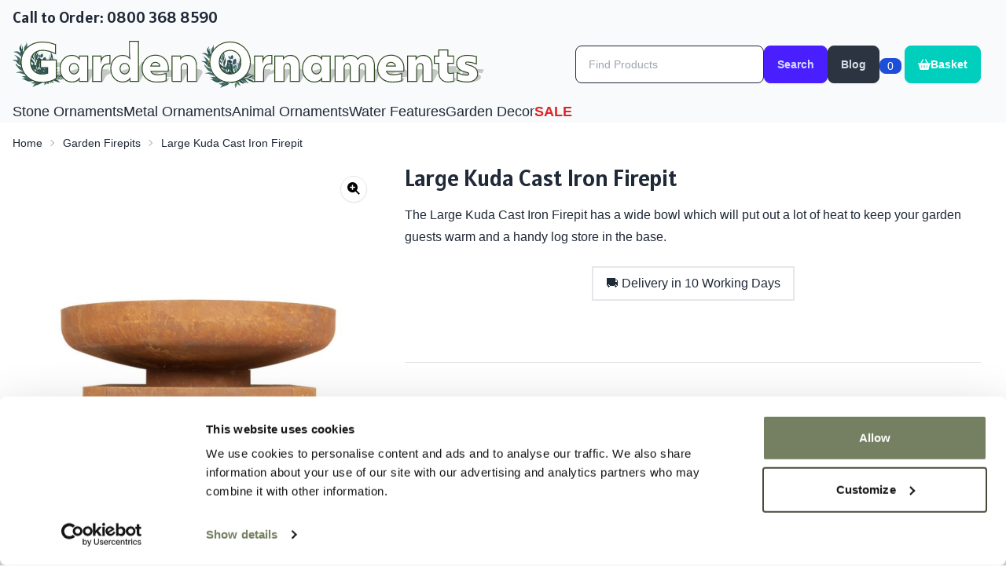

--- FILE ---
content_type: text/html; charset=UTF-8
request_url: https://gardenornaments.com/Large-Kuda-Cast-Iron-Firepit.htm
body_size: 16272
content:

<!doctype html>
<html class="no-js" lang="en" xmlns:og="http://ogp.me/ns#">

<head><script>(function(w,i,g){w[g]=w[g]||[];if(typeof w[g].push=='function')w[g].push(i)})
(window,'G-KQGMGEJZ6S','google_tags_first_party');</script><script async src="/83ne/"></script>
			<script>
				window.dataLayer = window.dataLayer || [];
				function gtag(){dataLayer.push(arguments);}
				gtag('js', new Date());
				gtag('set', 'developer_id.dY2E1Nz', true);
				
			</script>
			
  <meta charset="UTF-8">
<meta name="viewport" content="width=device-width, initial-scale=1">
<html data-theme="garden">
<meta name="p:domain_verify" content="17be91e80a98430b9c37b940190baa36"/><meta name="ahrefs-site-verification" content="848e3113addd8cf45fa146e466c94bc91ad306bbd7a465fc1c9f3962aca9965f"><meta name="p:domain_verify" content="ad36e25f1e0f516e09cc15b3b78b0600" />
<meta name="p:domain_verify" content="817be2a4f5859eaebe76ca49237012d0"/>
<meta name="p:domain_verify" content="15be58679bd86b1525fb1bf3510e4c16"/>
<link rel="icon" type="image/png" href="/assets/gardenornaments_com/favicon-96x96.png" sizes="96x96" />
<link rel="icon" type="image/svg+xml" href="/assets/gardenornaments_com/favicon.svg" />
<link rel="shortcut icon" href="/assets/gardenornaments_com/favicon.ico" />
<link rel="apple-touch-icon" sizes="180x180" href="/assets/gardenornaments_com/apple-touch-icon.png" />
<meta name="apple-mobile-web-app-title" content="MyWebSite" />
<link rel="manifest" href="/assets/gardenornaments_com/site.webmanifest" />



<link rel="preconnect" href="https://www.googletagmanager.com" crossorigin>
<link rel="preconnect" href="https://widget.reviews.co.uk" crossorigin>
<link rel="preconnect" href="https://v2.clickguardian.app/" crossorigin>
<link rel="preconnect" href="https://kit.fontawesome.com" crossorigin>

<!-- Critical CSS - Load Immediately -->
<link rel="stylesheet" href="https://gardenornaments.com/dist/css/main.css?v4_6_13_6" />

<!-- Preload Google Fonts CSS -->
<style>
/* cyrillic-ext */
@font-face {
  font-family: 'Alatsi';
  font-style: normal;
  font-weight: 400;
  font-display: swap;
  src: url(/fonts.gstatic.com/s/alatsi/v14/TK3iWkUJAxQ2nLN2FD8Gl-1PK62t.woff2) format('woff2');
  unicode-range: U+0460-052F, U+1C80-1C8A, U+20B4, U+2DE0-2DFF, U+A640-A69F, U+FE2E-FE2F;
}
/* vietnamese */
@font-face {
  font-family: 'Alatsi';
  font-style: normal;
  font-weight: 400;
  font-display: swap;
  src: url(/fonts.gstatic.com/s/alatsi/v14/TK3iWkUJAxQ2nLN2Fj8Gl-1PK62t.woff2) format('woff2');
  unicode-range: U+0102-0103, U+0110-0111, U+0128-0129, U+0168-0169, U+01A0-01A1, U+01AF-01B0, U+0300-0301, U+0303-0304, U+0308-0309, U+0323, U+0329, U+1EA0-1EF9, U+20AB;
}
/* latin-ext */
@font-face {
  font-family: 'Alatsi';
  font-style: normal;
  font-weight: 400;
  font-display: swap;
  src: url(/fonts.gstatic.com/s/alatsi/v14/TK3iWkUJAxQ2nLN2Fz8Gl-1PK62t.woff2) format('woff2');
  unicode-range: U+0100-02BA, U+02BD-02C5, U+02C7-02CC, U+02CE-02D7, U+02DD-02FF, U+0304, U+0308, U+0329, U+1D00-1DBF, U+1E00-1E9F, U+1EF2-1EFF, U+2020, U+20A0-20AB, U+20AD-20C0, U+2113, U+2C60-2C7F, U+A720-A7FF;
}
/* latin */
@font-face {
  font-family: 'Alatsi';
  font-style: normal;
  font-weight: 400;
  font-display: swap;
  src: url(/fonts.gstatic.com/s/alatsi/v14/TK3iWkUJAxQ2nLN2GT8Gl-1PKw.woff2) format('woff2');
  unicode-range: U+0000-00FF, U+0131, U+0152-0153, U+02BB-02BC, U+02C6, U+02DA, U+02DC, U+0304, U+0308, U+0329, U+2000-206F, U+20AC, U+2122, U+2191, U+2193, U+2212, U+2215, U+FEFF, U+FFFD;
}
/* cyrillic-ext */
@font-face {
  font-family: 'Roboto Flex';
  font-style: normal;
  font-weight: 100 1000;
  font-stretch: 100%;
  font-display: swap;
  src: url(/fonts.gstatic.com/s/robotoflex/v30/[base64].woff2) format('woff2');
  unicode-range: U+0460-052F, U+1C80-1C8A, U+20B4, U+2DE0-2DFF, U+A640-A69F, U+FE2E-FE2F;
}
/* cyrillic */
@font-face {
  font-family: 'Roboto Flex';
  font-style: normal;
  font-weight: 100 1000;
  font-stretch: 100%;
  font-display: swap;
  src: url(/fonts.gstatic.com/s/robotoflex/v30/[base64].woff2) format('woff2');
  unicode-range: U+0301, U+0400-045F, U+0490-0491, U+04B0-04B1, U+2116;
}
/* greek */
@font-face {
  font-family: 'Roboto Flex';
  font-style: normal;
  font-weight: 100 1000;
  font-stretch: 100%;
  font-display: swap;
  src: url(/fonts.gstatic.com/s/robotoflex/v30/[base64].woff2) format('woff2');
  unicode-range: U+0370-0377, U+037A-037F, U+0384-038A, U+038C, U+038E-03A1, U+03A3-03FF;
}
/* vietnamese */
@font-face {
  font-family: 'Roboto Flex';
  font-style: normal;
  font-weight: 100 1000;
  font-stretch: 100%;
  font-display: swap;
  src: url(/fonts.gstatic.com/s/robotoflex/v30/[base64].woff2) format('woff2');
  unicode-range: U+0102-0103, U+0110-0111, U+0128-0129, U+0168-0169, U+01A0-01A1, U+01AF-01B0, U+0300-0301, U+0303-0304, U+0308-0309, U+0323, U+0329, U+1EA0-1EF9, U+20AB;
}
/* latin-ext */
@font-face {
  font-family: 'Roboto Flex';
  font-style: normal;
  font-weight: 100 1000;
  font-stretch: 100%;
  font-display: swap;
  src: url(/fonts.gstatic.com/s/robotoflex/v30/[base64].woff2) format('woff2');
  unicode-range: U+0100-02BA, U+02BD-02C5, U+02C7-02CC, U+02CE-02D7, U+02DD-02FF, U+0304, U+0308, U+0329, U+1D00-1DBF, U+1E00-1E9F, U+1EF2-1EFF, U+2020, U+20A0-20AB, U+20AD-20C0, U+2113, U+2C60-2C7F, U+A720-A7FF;
}
/* latin */
@font-face {
  font-family: 'Roboto Flex';
  font-style: normal;
  font-weight: 100 1000;
  font-stretch: 100%;
  font-display: swap;
  src: url(/fonts.gstatic.com/s/robotoflex/v30/[base64].woff2) format('woff2');
  unicode-range: U+0000-00FF, U+0131, U+0152-0153, U+02BB-02BC, U+02C6, U+02DA, U+02DC, U+0304, U+0308, U+0329, U+2000-206F, U+20AC, U+2122, U+2191, U+2193, U+2212, U+2215, U+FEFF, U+FFFD;
}

</style>

<noscript>
  <style>
/* cyrillic-ext */
@font-face {
  font-family: 'Alatsi';
  font-style: normal;
  font-weight: 400;
  font-display: swap;
  src: url(/fonts.gstatic.com/s/alatsi/v14/TK3iWkUJAxQ2nLN2FD8Gl-1PK62t.woff2) format('woff2');
  unicode-range: U+0460-052F, U+1C80-1C8A, U+20B4, U+2DE0-2DFF, U+A640-A69F, U+FE2E-FE2F;
}
/* vietnamese */
@font-face {
  font-family: 'Alatsi';
  font-style: normal;
  font-weight: 400;
  font-display: swap;
  src: url(/fonts.gstatic.com/s/alatsi/v14/TK3iWkUJAxQ2nLN2Fj8Gl-1PK62t.woff2) format('woff2');
  unicode-range: U+0102-0103, U+0110-0111, U+0128-0129, U+0168-0169, U+01A0-01A1, U+01AF-01B0, U+0300-0301, U+0303-0304, U+0308-0309, U+0323, U+0329, U+1EA0-1EF9, U+20AB;
}
/* latin-ext */
@font-face {
  font-family: 'Alatsi';
  font-style: normal;
  font-weight: 400;
  font-display: swap;
  src: url(/fonts.gstatic.com/s/alatsi/v14/TK3iWkUJAxQ2nLN2Fz8Gl-1PK62t.woff2) format('woff2');
  unicode-range: U+0100-02BA, U+02BD-02C5, U+02C7-02CC, U+02CE-02D7, U+02DD-02FF, U+0304, U+0308, U+0329, U+1D00-1DBF, U+1E00-1E9F, U+1EF2-1EFF, U+2020, U+20A0-20AB, U+20AD-20C0, U+2113, U+2C60-2C7F, U+A720-A7FF;
}
/* latin */
@font-face {
  font-family: 'Alatsi';
  font-style: normal;
  font-weight: 400;
  font-display: swap;
  src: url(/fonts.gstatic.com/s/alatsi/v14/TK3iWkUJAxQ2nLN2GT8Gl-1PKw.woff2) format('woff2');
  unicode-range: U+0000-00FF, U+0131, U+0152-0153, U+02BB-02BC, U+02C6, U+02DA, U+02DC, U+0304, U+0308, U+0329, U+2000-206F, U+20AC, U+2122, U+2191, U+2193, U+2212, U+2215, U+FEFF, U+FFFD;
}
/* cyrillic-ext */
@font-face {
  font-family: 'Roboto Flex';
  font-style: normal;
  font-weight: 100 1000;
  font-stretch: 100%;
  font-display: swap;
  src: url(/fonts.gstatic.com/s/robotoflex/v30/[base64].woff2) format('woff2');
  unicode-range: U+0460-052F, U+1C80-1C8A, U+20B4, U+2DE0-2DFF, U+A640-A69F, U+FE2E-FE2F;
}
/* cyrillic */
@font-face {
  font-family: 'Roboto Flex';
  font-style: normal;
  font-weight: 100 1000;
  font-stretch: 100%;
  font-display: swap;
  src: url(/fonts.gstatic.com/s/robotoflex/v30/[base64].woff2) format('woff2');
  unicode-range: U+0301, U+0400-045F, U+0490-0491, U+04B0-04B1, U+2116;
}
/* greek */
@font-face {
  font-family: 'Roboto Flex';
  font-style: normal;
  font-weight: 100 1000;
  font-stretch: 100%;
  font-display: swap;
  src: url(/fonts.gstatic.com/s/robotoflex/v30/[base64].woff2) format('woff2');
  unicode-range: U+0370-0377, U+037A-037F, U+0384-038A, U+038C, U+038E-03A1, U+03A3-03FF;
}
/* vietnamese */
@font-face {
  font-family: 'Roboto Flex';
  font-style: normal;
  font-weight: 100 1000;
  font-stretch: 100%;
  font-display: swap;
  src: url(/fonts.gstatic.com/s/robotoflex/v30/[base64].woff2) format('woff2');
  unicode-range: U+0102-0103, U+0110-0111, U+0128-0129, U+0168-0169, U+01A0-01A1, U+01AF-01B0, U+0300-0301, U+0303-0304, U+0308-0309, U+0323, U+0329, U+1EA0-1EF9, U+20AB;
}
/* latin-ext */
@font-face {
  font-family: 'Roboto Flex';
  font-style: normal;
  font-weight: 100 1000;
  font-stretch: 100%;
  font-display: swap;
  src: url(/fonts.gstatic.com/s/robotoflex/v30/[base64].woff2) format('woff2');
  unicode-range: U+0100-02BA, U+02BD-02C5, U+02C7-02CC, U+02CE-02D7, U+02DD-02FF, U+0304, U+0308, U+0329, U+1D00-1DBF, U+1E00-1E9F, U+1EF2-1EFF, U+2020, U+20A0-20AB, U+20AD-20C0, U+2113, U+2C60-2C7F, U+A720-A7FF;
}
/* latin */
@font-face {
  font-family: 'Roboto Flex';
  font-style: normal;
  font-weight: 100 1000;
  font-stretch: 100%;
  font-display: swap;
  src: url(/fonts.gstatic.com/s/robotoflex/v30/[base64].woff2) format('woff2');
  unicode-range: U+0000-00FF, U+0131, U+0152-0153, U+02BB-02BC, U+02C6, U+02DA, U+02DC, U+0304, U+0308, U+0329, U+2000-206F, U+20AC, U+2122, U+2191, U+2193, U+2212, U+2215, U+FEFF, U+FFFD;
}

</style>

</noscript>

  <!-- Preload Fancybox CSS -->
  <link rel="preload" href="https://gardenornaments.com/dist/css/fancybox.css" as="style" onload="this.onload=null;this.rel='stylesheet'">
  <noscript>
    <link rel="stylesheet" href="https://gardenornaments.com/dist/css/fancybox.css" />
  </noscript>

<!-- LoadCSS polyfill -->
<script>
  /*! loadCSS. [c]2020 Filament Group, Inc. MIT License */
  !function(e){"use strict";var n=function(n,t,r,i){var o,d=e.document,a=d.createElement("link");if(t)o=t;else{var f=(d.body||d.getElementsByTagName("head")[0]).childNodes;o=f[f.length-1]}var l=d.styleSheets;if(i)for(var s in i)i.hasOwnProperty(s)&&a.setAttribute(s,i[s]);a.rel="stylesheet",a.href=n,a.media="only x",!function e(n){if(d.body)return n();setTimeout(function(){e(n)})}(function(){o.parentNode.insertBefore(a,t?o:o.nextSibling)});var u=function(e){for(var n=a.href,t=l.length;t--;)if(l[t].href===n)return e();setTimeout(function(){u(e)})};function c(){a.addEventListener&&a.removeEventListener("load",c),a.media=r||"all"}return a.addEventListener&&a.addEventListener("load",c),a.onloadcssdefined=u,u(c),a};"undefined"!=typeof exports?exports.loadCSS=n:e.loadCSS=n}("undefined"!=typeof global?global:this);
</script>

<!-- Move FontAwesome script to end of head with defer -->
<script defer src="https://kit.fontawesome.com/dec4cc4615.js" crossorigin="anonymous"></script>
  <script>
window.dataLayer = window.dataLayer || [];
</script>
<!-- Google Tag Manager -->
<script>(function(w,d,s,l,i){w[l]=w[l]||[];w[l].push({'gtm.start':
new Date().getTime(),event:'gtm.js'});var f=d.getElementsByTagName(s)[0],
j=d.createElement(s),dl=l!='dataLayer'?'&l='+l:'';j.async=true;j.src=
'https://www.googletagmanager.com/gtm.js?id='+i+dl;f.parentNode.insertBefore(j,f);
})(window,document,'script','dataLayer','GTM-WM366XG' );</script>
<!-- End Google Tag Manager -->
  <script>
    if (window.dataLayer) {
      dataLayer.push({
        ecommerce: null
      }); // Clear the previous ecommerce object.
      dataLayer.push({
        event: "view_item",
        ecommerce: {
          value: 149.00,
          item_id: "489-1",
          item_brand: "La Hacienda",
          pagetype: 'product',
          ecomm_pagetype: 'product',
          items: [{
            item_name: "Large Kuda Cast Iron Firepit", // Name or ID is required.
            item_id: "489-1",
            price: 149.00,
            item_brand: "La Hacienda",
            item_category: "",
            item_category2: "",
            item_category3: "",
            item_category4: "",
            index: 1, // If associated with a list selection.
            quantity: 1,
            google_business_vertical: 'retail'
          }]
        }
      });
      if (window.console) console.log('view_item');
    } else {
      if (window.console) console.log('dataLayer not defined');
      // TrackJS.track('dataLayer not defined');
    }
  </script>
  <!-- <link rel="stylesheet" rel="preload" href="https://gardenornaments.com/dist/css/details-flow.css?v4_6_13_6" as="style" onload="this.onload=null;this.rel='stylesheet'"> -->
  <noscript>
    <!-- <link rel="stylesheet" href="https://gardenornaments.com/dist/css/details-flow.css?v4_6_13_6"> -->
  </noscript>
    <title>Large Kuda Cast Iron Firepit | Garden Ornaments</title>
  <meta name="description" content="Buy the Large Kuda Cast Iron Firepit from Garden Ornaments.">
  <meta id="metaRobots" name="robots" content="index,follow" />
  <link rel="canonical" href="https://gardenornaments.com/Large-Kuda-Cast-Iron-Firepit.htm">
  <meta property="og:title" content="Large Kuda Cast Iron Firepit | Garden Ornaments" />
  <meta property="og:url" content="https://gardenornaments.com/Large-Kuda-Cast-Iron-Firepit.htm" />
  <meta property="og:image" content="https://gardenornaments.com/image-resize/w700h700q90/lahacienda-firepits-kuda-large-steel-firepit-firebowl.jpg" />
  <meta property="og:type" content="product" />
  <meta property="og:site_name" content="Garden Ornaments" />
  <meta property="og:description" content="Buy the Large Kuda Cast Iron Firepit from Garden Ornaments." />
  <meta property="og:price:amount" content="149.00" />
  <meta property="og:price:standard_amount" content="" />
  <meta property="og:price:currency" content="GBP" />
  <meta property="og:availability" content="instock" />

  <meta name="twitter:card" content="summary_large_image" />
  <meta name="twitter:site" content="@GardenOrnament5" />
  <meta name="twitter:creator" content="@GardenOrnament5" />
  <meta name="twitter:domain" content="https://gardenornaments.com" />
  <meta name="twitter:title" content="" />
  <meta name="twitter:image" content="https://gardenornaments.com/image-resize/w700h700q90/lahacienda-firepits-kuda-large-steel-firepit-firebowl.jpg" />
  <meta name="twitter:description" content="Buy the Large Kuda Cast Iron Firepit from Garden Ornaments." />

  <script type="application/ld+json">{"@context":"http:\/\/schema.org","@type":"Product","aggregateRating":{"@type":"AggregateRating","bestRating":"5","ratingValue":"3.8873","reviewCount":"1233","worstRating":1},"review":[{"@type":"Review","author":{"@type":"Person","name":"Lindsay H"},"datePublished":"2025-11-20","description":"Very pleased","reviewRating":{"@type":"Rating","bestRating":"5","ratingValue":"5","worstRating":"1"},"reviewBody":"Very pleased"},{"@type":"Review","author":{"@type":"Person","name":"David H"},"datePublished":"2025-11-20","description":"Having never had a greenhouse before I don\u2019t have a comparison on either cost or quality. As a retired Heating Engineer I have to admit I struggled with the over simplified and yet complicated instructions. I often wonder just how much is actually saved on ink. The instructions are crying out for a concise overview. Having also purchased 2 stands you really need child sized hands for some of the fittings. Bottom line is buyer beware. I would not recommend this to anyone based on ease of fitting.\r\nI also found some of the online videos confusing as this Company has so many variations of product.","reviewRating":{"@type":"Rating","bestRating":"5","ratingValue":"3","worstRating":"1"},"reviewBody":"Having never had a greenhouse before I don\u2019t have a comparison on either cost or quality. As a retired Heating Engineer I have to admit I struggled with the over simplified and yet complicated instructions. I often wonder just how much is actually saved on ink. The instructions are crying out for a concise overview. Having also purchased 2 stands you really need child sized hands for some of the fittings. Bottom line is buyer beware. I would not recommend this to anyone based on ease of fitting.\r\nI also found some of the online videos confusing as this Company has so many variations of product."}],"image":"https:\/\/gardenornaments.com\/productImages\/lahacienda\/firepits\/Kuda-Large-Steel-Firepit-Firebowl.jpg","name":"Large Kuda Cast Iron Firepit","mpn":"5055025585716","productID":"sku:58571","category":"","sku":"58571","description":"The Cast Iron Large Kuda Garden Firepit rusted finish will mellow over time. Simple self assembly means you will be heating your garden in no time!!","offers":{"@type":"Offer","price":"149.00","priceCurrency":"GBP","itemCondition":"http:\/\/schema.org\/NewCondition","shippingDetails":{"@type":"OfferShippingDetails","shippingRate":{"@type":"MonetaryAmount","value":0,"currency":"GBP"},"shippingDestination":{"@type":"DefinedRegion","addressCountry":"GB"},"deliveryTime":{"@type":"ShippingDeliveryTime","handlingTime":{"@type":"QuantitativeValue","minValue":0,"maxValue":1,"unitCode":"DAY"},"transitTime":{"@type":"QuantitativeValue","minValue":1,"maxValue":5,"unitCode":"DAY"}}},"availability":"http:\/\/schema.org\/OutOfStock","url":"https:\/\/gardenornaments.com\/Large-Kuda-Cast-Iron-Firepit.htm","priceValidUntil":"2026-07-15","hasMerchantReturnPolicy":{"@type":"MerchantReturnPolicy","name":"14-day return policy","url":"https:\/\/gardenornaments.com\/Greenhouse-Stores-Returns-Policy.html","inStoreReturnsOffered":true,"merchantReturnDays":14,"returnFees":"https:\/\/schema.org\/FreeReturn","returnPolicyCategory":"https:\/\/schema.org\/MerchantReturnFiniteReturnWindow","returnMethod":"https:\/\/schema.org\/ReturnByMail","applicableCountry":"GB"}},"brand":{"@type":"Brand","name":"La Hacienda"}}</script>  <script>
    if (window != top) // if your website window is not top
      top.location.href = location.href
  </script>

  </head>

<body>
  <input type='hidden' id='parentGroup' value="">
      <!-- Google Tag Manager (noscript) -->
  <noscript><iframe src="https://www.googletagmanager.com/ns.html?id=GTM-WM366XG"
      height="0" width="0" style="display:none;visibility:hidden"></iframe></noscript>
  <!-- End Google Tag Manager (noscript) -->
  
<div class="drawer">
  <!-- Off-canvas menu for mobile using DaisyUI drawer -->
  <input id="nav-drawer" type="checkbox" class="drawer-toggle" />
  <div class="drawer-content">
    <!-- Page content here -->
    <div class="flex-1">
                  <header class="bg-gray-50">
        <div class="container mx-auto px-2 md:px-4">
                                <div class="hidden md:block pt-2" itemscope itemtype="http://schema.org/Organization">
              <h4 class="text-md lg:text-xl font-medium" x-ms-format-detection="none"> Call to Order: 0800 368 8590</h4>
            </div>
                    <div class="grid grid-cols-2 gap-4 md:hidden mt-4">
  <div>
    <a class="flex justify-center btn btn-primary btn-block btn-sm gap-2" href="tel:0800 368 8590">
      <i class="fa-sharp fa-solid fa-phone mr-2"></i> 0800 368 8590
    </a>
  </div>
  <div>
    <button id="smallBButton" class="basketButton btn btn-success btn-block btn-sm gap-2" aria-label="Shopping Cart">
      <i class="fa-sharp fa-solid fa-shopping-cart mr-2"></i> <span class="numItems badge badge-info">0</span>
    </button>
  </div>
</div>
          <div class="flex flex-wrap items-center">
            <div class="flex-1 pt-4">
              <div class="flex flex-col md:flex-row justify-between mb-0 md:mb-4 gap-4">
                <a itemprop="url" href="https://gardenornaments.com" class="mx-4 md:mx-0 block">
      <img src="https://gardenornaments.com/ui/garden-ornaments-logo.svg"  width="600" height="58" alt="Garden Ornaments" class="" itemprop="logo" />
</a>                <div class="flex gap-4 md:gap-2 items-center lg:mr-4">

                                      <div class="join w-full">
                      <input id="searchBox" class="input input-bordered input-sm w-40 lg:w-60 lg:input-md join-item flex-1" type="text" placeholder="Find Products" value="" data-clarity-unmask="true">
                      <button id="searchButton" class="btn btn-primary btn-sm lg:btn-md join-item" aria-label="Search">Search</button>
                    </div>
                                    <a href="https://gardenornaments.com/blog/" class="hidden md:inline-flex btn-sm lg:btn-md btn btn-neutral" aria-label="Garden Ornaments Blog">Blog</a>
                  <div class="">
                    <div class="indicator hidden md:block">
                      <span class="indicator-item badge badge-info bg-blue-700 text-white numItems">0</span>
                      <button id="largeBButton" class="inline-flex btn-sm lg:btn-md btn btn-accent text-white gap-2" aria-label="Shopping Basket">
                        <i class="fa-sharp fa-solid fa-shopping-basket"></i> Basket
                      </button>
                    </div>
                  </div>
                                  </div>

              </div>
              <div class="p-0">
  <div class="md:hidden">
    <label for="nav-drawer" class="btn btn-ghost">
      <svg xmlns="http://www.w3.org/2000/svg" class="h-5 w-5" fill="none" viewBox="0 0 24 24" stroke="currentColor">
        <path stroke-linecap="round" stroke-linejoin="round" stroke-width="2" d="M4 6h16M4 12h16M4 18h16" />
      </svg>
    </label>
  </div>
  <div class="hidden md:flex">
    <ul class="menu menu-horizontal menu-sm p-0">
      
      <li>
  <a href="https://gardenornaments.com/Stone-Garden-Ornaments/" class="text-sm xl:text-lg  mega-trigger" data-content="stone-content">Stone Ornaments</a>
</li><li>
  <a href="https://gardenornaments.com/Metal-Garden-Ornaments/" class="text-sm xl:text-lg  mega-trigger" data-content="metal-content">Metal Ornaments</a>
</li><li>
  <a href="https://gardenornaments.com/Animal-Garden-Ornaments/" class="text-sm xl:text-lg  mega-trigger" data-content="animal-content">Animal Ornaments</a>
</li><li>
  <a href="https://gardenornaments.com/Water-Features/" class="text-sm xl:text-lg  mega-trigger" data-content="water-content">Water Features</a>
</li><li>
  <a href="https://gardenornaments.com/Garden-Decor/" class="text-sm xl:text-lg  mega-trigger" data-content="decor-content"><span class="hidden xl:inline">Garden </span>Decor</a>
</li><li>
  <a href="https://gardenornaments.com/Sale/" class="text-sm xl:text-lg text-red-600 font-bold mega-trigger" data-content="sale-content">SALE</a>
</li>
    </ul>
  </div>
</div>            </div>
          </div>
        </div>

        <div id="mega-menu" class="mega-content hidden absolute left-0 w-screen bg-base-200 shadow-lg z-50">
          <div id="mega-content" class="container mx-auto overflow-x-hidden p-6">
            <!-- Content will be dynamically loaded here -->
          </div>
        </div>
      </header>
                    <div class="container mx-auto px-2 md:px-4">
          <div class="breadcrumbs text-sm my-2"><ol itemscope itemtype="https://schema.org/BreadcrumbList"><li itemprop="itemListElement" itemscope itemtype="https://schema.org/ListItem"><a itemscope itemtype="https://schema.org/WebPage" itemprop="item" itemid="https://gardenornaments.com/" href="../">
                <span itemprop="name">Home</span>
               </a><meta itemprop="position" content="1" /></li><li itemprop="itemListElement" itemscope itemtype="https://schema.org/ListItem"><a itemscope itemtype="https://schema.org/WebPage" itemprop="item" itemid="https://gardenornaments.com/Garden-Firepits/" href="../Garden-Firepits/">
                <span itemprop="name">Garden Firepits</span>
               </a><meta itemprop="position" content="2" /></li><li itemprop="itemListElement" itemscope itemtype="https://schema.org/ListItem"><span itemprop="name">Large Kuda Cast Iron Firepit</span><meta itemprop="position" content="3" /></li></ol></div>        </div>
      
  <div class="container mx-auto px-2 md:px-4">
    <!-- start of _details_flow_content.php -->
<div class="flex flex-wrap">
    <div class="w-full lg:w-2/5 lg:pr-8">
    <div id="gallery-col" class="w-full sticky top-0">
      <div id="sidebar-gallery">
        <div class="max-w-screen-xl mx-auto">
  <div class="max-w-[570px] w-full mx-auto">
    <a data-fancybox='group' href='https://gardenornaments.com/image-resize/w1500h2250q90/lahacienda-firepits-kuda-large-steel-firepit-firebowl.jpg' class='swipebox rounded-lg block relative' data-caption='Large Kuda Cast Iron Firepit'>
      <div class="rounded-lg overflow-hidden bg-white">
        <img src="https://gardenornaments.com/image-resize/w570h855q85/lahacienda-firepits-kuda-large-steel-firepit-firebowl.jpg" 
     srcset="https://gardenornaments.com/image-resize/w320h480q85/lahacienda-firepits-kuda-large-steel-firepit-firebowl.jpg 320w, https://gardenornaments.com/image-resize/w400h600q85/lahacienda-firepits-kuda-large-steel-firepit-firebowl.jpg 400w, https://gardenornaments.com/image-resize/w480h720q85/lahacienda-firepits-kuda-large-steel-firepit-firebowl.jpg 480w, https://gardenornaments.com/image-resize/w570h855q85/lahacienda-firepits-kuda-large-steel-firepit-firebowl.jpg 570w"
     sizes="(max-width: 570px) 100vw, 570px"
     alt="Large Kuda Cast Iron Firepit"
     width="570"
     height="855"
     class="w-full h-full object-contain max-w-[570px] mx-auto"
     fetchpriority="high"
     loading="eager"
     decoding="async">
      </div>
      <div class='absolute top-4 right-4 bg-white text-black border px-2 py-1 rounded-full shadow-sm hover:shadow transition-shadow duration-200'>
        <i class='fa-sharp fa-solid fa-magnifying-glass-plus'></i>
      </div>
      
    </a>
    <div class="my-4">
      <div class="grid grid-cols-3 gap-4 mb-4">
  <div class="aspect-square">
  <a data-fancybox='group' href='https://gardenornaments.com/image-resize/w1000h1000q85/lahacienda-firepits-large-kuda-steel-garden-firepit.jpg' title='Large Kuda Steel Garden Firepit' data-caption='Large Kuda Steel Garden Firepit' class="block relative group">
    <img src='https://gardenornaments.com/image-resize/w176h176q80/lahacienda-firepits-large-kuda-steel-garden-firepit.jpg' 
         alt='Large Kuda Steel Garden Firepit' 
         data-caption='Large Kuda Steel Garden Firepit' 
         class="rounded-lg w-full h-full object-cover transition-opacity group-hover:opacity-95" 
         width='176' 
         height='176' 
         loading='lazy'>
    <div class="absolute inset-0 bg-black bg-opacity-0 group-hover:bg-opacity-10 transition-opacity rounded-lg"></div>
    
  </a>
</div><div class="aspect-square">
  <a data-fancybox='group' href='https://gardenornaments.com/image-resize/w1000h1000q85/lahacienda-firepits-large-kuda-steel-firepit-bowl.jpg' title='Large Kuda Steel Firepit Bowl' data-caption='Large Kuda Steel Firepit Bowl' class="block relative group">
    <img src='https://gardenornaments.com/image-resize/w176h176q80/lahacienda-firepits-large-kuda-steel-firepit-bowl.jpg' 
         alt='Large Kuda Steel Firepit Bowl' 
         data-caption='Large Kuda Steel Firepit Bowl' 
         class="rounded-lg w-full h-full object-cover transition-opacity group-hover:opacity-95" 
         width='176' 
         height='176' 
         loading='lazy'>
    <div class="absolute inset-0 bg-black bg-opacity-0 group-hover:bg-opacity-10 transition-opacity rounded-lg"></div>
    
  </a>
</div><div class="aspect-square">
  <a data-fancybox='group' href='https://gardenornaments.com/image-resize/w1000h1000q85/lahacienda-firepits-large-kuda-steel-firepit-woodburner.jpg' title='Large Kuda Steel Firepit Woodburner' data-caption='Large Kuda Steel Firepit Woodburner' class="block relative group">
    <img src='https://gardenornaments.com/image-resize/w176h176q80/lahacienda-firepits-large-kuda-steel-firepit-woodburner.jpg' 
         alt='Large Kuda Steel Firepit Woodburner' 
         data-caption='Large Kuda Steel Firepit Woodburner' 
         class="rounded-lg w-full h-full object-cover transition-opacity group-hover:opacity-95" 
         width='176' 
         height='176' 
         loading='lazy'>
    <div class="absolute inset-0 bg-black bg-opacity-0 group-hover:bg-opacity-10 transition-opacity rounded-lg"></div>
    
  </a>
</div>
</div>
<div class="grid grid-cols-8 gap-2">
  <div class="aspect-square">
  <a data-fancybox='group' href='https://gardenornaments.com/image-resize/w1000h1000q85/lahacienda-firepits-large-oxidised-kuda-steel-firepit.jpg' title='Large Oxidised Kuda Steel Firepit' data-caption='Large Oxidised Kuda Steel Firepit' class="block relative group">
    <img src='https://gardenornaments.com/images/lahacienda-firepits-large-oxidised-kuda-steel-firepit.jpg/w=65,h=65,q=70,format=auto,fit=cover' 
         alt='Large Oxidised Kuda Steel Firepit' 
         data-caption='Large Oxidised Kuda Steel Firepit' 
         class="rounded-lg w-full h-full object-cover transition-opacity group-hover:opacity-95" 
         width='65' 
         height='65' 
         loading='lazy'>
    <div class="absolute inset-0 bg-black bg-opacity-0 group-hover:bg-opacity-10 transition-opacity rounded-lg"></div>
    
  </a>
</div>
</div>
    </div>
  </div>
</div><div class="card diaHolder show-more"><h3>Chiminea Dimensions</h3><div class="dimBox clearfix"><div class="small-12 medium-12 large-12 columns"></div><ul class="diaList"><li><strong>A:</strong> 80cm <span class="grey">(2ft 7")</span></li> <li><strong>B:</strong> 80cm <span class="grey">(2ft 7")</span></li><li><strong>C:</strong> 83cm <span class="grey">(2ft 8")</span></li></ul></div></div>
<p><strong>Quick Code: P489</strong></p>      </div>
    </div>
  </div>

  <div class="w-full lg:w-3/5 pr-4">
    <div id="gallery-col" class="w-full sticky top-0">

      <div id="main-col" class="flex-1 mb-4">
        <h1 class='w-full text-3xl mb-4' itemprop='name'>Large Kuda Cast Iron Firepit</h1><div class='prose max-w-full'><p class='bold'>The Large Kuda Cast Iron Firepit has a wide bowl which will put out a lot of heat to keep your garden guests warm and a handy log store in the base.</p></div><div class='flex flex-wrap justify-center items-center gap-4 my-4'><div class="px-4 py-2 border-2">&#9951; Delivery in 10 Working Days</div><div id="badge-ribbon" class="center" style="height:58px"></div></div><div id="dynOptions"></div><div role="tablist" class="tabs tabs-lifted sm:tabs-sm md:tabs-lg my-10">
      <input type="radio" name="my_tabs_17dba85b" role="tab" class="tab tab-bordered" aria-label="Description"  checked="checked" />
    <div role="tabpanel" class="tab-content bg-base-100 border-base-300 rounded-box p-10 prose max-w-none"><div class="prose max-w-none"><buy></buy><p class="bold">The Large Kuda Cast Iron Firepit has a wide bowl which will put out a lot of heat to keep your garden guests warm and a handy log store in the base.</p><p>The Cast Iron Large Kuda Garden Firepit rusted finish will mellow over time. Simple self assembly means you will be heating your garden in no time!!</p></div></div>
    <input type="radio" name="my_tabs_17dba85b" role="tab" class="tab tab-bordered" aria-label="Features"  />
    <div role="tabpanel" class="tab-content bg-base-100 border-base-300 rounded-box p-10 prose max-w-none"><ul class="mainPointsShort">
<li><strong>83cm Cast Iron Firepit.</strong></li>
<li><strong>80cm Wide.</strong></li>
<li><strong>80cm Diameter.</strong></li>
<li><strong>Natural Patina Finish.</strong></li>
<li><strong>For use with fire wood and charcoal.</strong></li>
<li><strong>Simple Self Assembly.</strong></li>
</ul></div>
    <input type="radio" name="my_tabs_17dba85b" role="tab" class="tab tab-bordered" aria-label="Dimensions"  />
    <div role="tabpanel" class="tab-content bg-base-100 border-base-300 rounded-box p-10 prose max-w-none"><div class="card diaHolder show-more"><h3>Chiminea Dimensions</h3><div class="dimBox clearfix"><div class="small-12 medium-12 large-12 columns"></div><ul class="diaList"><li><strong>A:</strong> 80cm <span class="grey">(2ft 7")</span></li> <li><strong>B:</strong> 80cm <span class="grey">(2ft 7")</span></li><li><strong>C:</strong> 83cm <span class="grey">(2ft 8")</span></li></ul></div></div></div>

</div>      </div>
    </div>
  </div>
</div>

<div class="flex flex-wrap">
    <div class="w-full py-4">
        <div class='grid grid-cols-2 md:grid-cols-4 lg:grid-cols-5 features gap-4'></div>  </div>
          <div class="w-full py-4">
      <h3 class="text-xl mb-4">People also viewed...</h3><div class="grid gap-4 sortProd grid-cols-3 md:grid-cols-5 lg:grid-cols-6 alternatives mb-14">    <div data-id='' id='group_' class='  '>
      <a href='https://gardenornaments.com/Vintage-Iron-Curved-Garden-Bench-Pair.htm' title='Click to see details.' class=''>
        <div class='card shadow-xl hover:shadow-2xl transition-all duration-300 hover:scale-105'>
          <figure class='relative overflow-hidden'>
            <picture>
    <source type='image/webp'
            srcset='https://gardenornaments.com/image-resize/w135h133q85/ascalon-furniture-4257-vintage-iron-curved-garden-bench-pair.jpg 135w, 
        https://gardenornaments.com/image-resize/w203h200q85/ascalon-furniture-4257-vintage-iron-curved-garden-bench-pair.jpg 203w, 
        https://gardenornaments.com/image-resize/w270h266q85/ascalon-furniture-4257-vintage-iron-curved-garden-bench-pair.jpg 270w, 
        https://gardenornaments.com/image-resize/w338h333q85/ascalon-furniture-4257-vintage-iron-curved-garden-bench-pair.jpg 338w, 
        https://gardenornaments.com/image-resize/w405h399q85/ascalon-furniture-4257-vintage-iron-curved-garden-bench-pair.jpg 405w, 
        https://gardenornaments.com/image-resize/w540h532q85/ascalon-furniture-4257-vintage-iron-curved-garden-bench-pair.jpg 540w, 
        https://gardenornaments.com/image-resize/w675h665q85/ascalon-furniture-4257-vintage-iron-curved-garden-bench-pair.jpg 675w, 
        https://gardenornaments.com/image-resize/w810h798q85/ascalon-furniture-4257-vintage-iron-curved-garden-bench-pair.jpg 810w'
            sizes='(max-width: 479px) 45vw, (min-width: 480px) and (max-width: 639px) 40vw, (min-width: 640px) and (max-width: 767px) 35vw, (min-width: 768px) and (max-width: 1023px) 30vw, (min-width: 1024px) and (max-width: 1279px) 25vw, (min-width: 1280px) and (max-width: 1535px) 20vw, (min-width: 1536px) and (max-width: 1919px) 16.67vw, 14.29vw'>
    <source srcset='https://gardenornaments.com/image-resize/w135h133q85/ascalon-furniture-4257-vintage-iron-curved-garden-bench-pair.jpg 135w, 
        https://gardenornaments.com/image-resize/w203h200q85/ascalon-furniture-4257-vintage-iron-curved-garden-bench-pair.jpg 203w, 
        https://gardenornaments.com/image-resize/w270h266q85/ascalon-furniture-4257-vintage-iron-curved-garden-bench-pair.jpg 270w, 
        https://gardenornaments.com/image-resize/w338h333q85/ascalon-furniture-4257-vintage-iron-curved-garden-bench-pair.jpg 338w, 
        https://gardenornaments.com/image-resize/w405h399q85/ascalon-furniture-4257-vintage-iron-curved-garden-bench-pair.jpg 405w, 
        https://gardenornaments.com/image-resize/w540h532q85/ascalon-furniture-4257-vintage-iron-curved-garden-bench-pair.jpg 540w, 
        https://gardenornaments.com/image-resize/w675h665q85/ascalon-furniture-4257-vintage-iron-curved-garden-bench-pair.jpg 675w, 
        https://gardenornaments.com/image-resize/w810h798q85/ascalon-furniture-4257-vintage-iron-curved-garden-bench-pair.jpg 810w'
            sizes='(max-width: 479px) 45vw, (min-width: 480px) and (max-width: 639px) 40vw, (min-width: 640px) and (max-width: 767px) 35vw, (min-width: 768px) and (max-width: 1023px) 30vw, (min-width: 1024px) and (max-width: 1279px) 25vw, (min-width: 1280px) and (max-width: 1535px) 20vw, (min-width: 1536px) and (max-width: 1919px) 16.67vw, 14.29vw'>
    <img src='https://gardenornaments.com/image-resize/w270h266q85/ascalon-furniture-4257-vintage-iron-curved-garden-bench-pair.jpg'
         width='270'
         height='266'
         alt='Vintage Iron Curved Garden Bench Pair'
         class='prodImage mx-auto object-center'
         loading='lazy'
         decoding='async'
         >
</picture>
            <div class="absolute top-0 right-0 bg-red-700 text-white rounded-bl-lg px-2">SAVE &pound;20</div>
            
          </figure>
          <div class='px-2 py-4'>
            <div class='min-h-12 font-bold'>Vintage Iron Curved Garden Bench Pair</div>
            <div class='text-sm text-gray-500 mt-2'><div class="bg-gray-200 text-gray-800 text-center">Free Delivery</div></div>
            <div class='grid grid-cols-1 mt-2 gap-2 content-center'>
              
              
              <div class='font-bold text-green-600 place-self-end'>in stock</div>
              <div class='flex justify-end gap-4'><div class='text-error line-through place-self-end'>&pound;339</div><div class='text-3xl justify-end place-self-end'>&pound;319</div></div>
              
            </div>
          </div>
        </div>
      </a></div>    <div data-id='' id='group_' class='  '>
      <a href='https://gardenornaments.com/Bamboo-Steel-Decorative-Garden-Screen-0.7m.htm' title='Click to see details.' class=''>
        <div class='card shadow-xl hover:shadow-2xl transition-all duration-300 hover:scale-105'>
          <figure class='relative overflow-hidden'>
            <picture>
    <source type='image/webp'
            srcset='https://gardenornaments.com/image-resize/w135h133q85/collection-screens-775-bamboo-steel-decorative-garden-screen.jpg 135w, 
        https://gardenornaments.com/image-resize/w203h200q85/collection-screens-775-bamboo-steel-decorative-garden-screen.jpg 203w, 
        https://gardenornaments.com/image-resize/w270h266q85/collection-screens-775-bamboo-steel-decorative-garden-screen.jpg 270w, 
        https://gardenornaments.com/image-resize/w338h333q85/collection-screens-775-bamboo-steel-decorative-garden-screen.jpg 338w, 
        https://gardenornaments.com/image-resize/w405h399q85/collection-screens-775-bamboo-steel-decorative-garden-screen.jpg 405w, 
        https://gardenornaments.com/image-resize/w540h532q85/collection-screens-775-bamboo-steel-decorative-garden-screen.jpg 540w, 
        https://gardenornaments.com/image-resize/w675h665q85/collection-screens-775-bamboo-steel-decorative-garden-screen.jpg 675w, 
        https://gardenornaments.com/image-resize/w810h798q85/collection-screens-775-bamboo-steel-decorative-garden-screen.jpg 810w'
            sizes='(max-width: 479px) 45vw, (min-width: 480px) and (max-width: 639px) 40vw, (min-width: 640px) and (max-width: 767px) 35vw, (min-width: 768px) and (max-width: 1023px) 30vw, (min-width: 1024px) and (max-width: 1279px) 25vw, (min-width: 1280px) and (max-width: 1535px) 20vw, (min-width: 1536px) and (max-width: 1919px) 16.67vw, 14.29vw'>
    <source srcset='https://gardenornaments.com/image-resize/w135h133q85/collection-screens-775-bamboo-steel-decorative-garden-screen.jpg 135w, 
        https://gardenornaments.com/image-resize/w203h200q85/collection-screens-775-bamboo-steel-decorative-garden-screen.jpg 203w, 
        https://gardenornaments.com/image-resize/w270h266q85/collection-screens-775-bamboo-steel-decorative-garden-screen.jpg 270w, 
        https://gardenornaments.com/image-resize/w338h333q85/collection-screens-775-bamboo-steel-decorative-garden-screen.jpg 338w, 
        https://gardenornaments.com/image-resize/w405h399q85/collection-screens-775-bamboo-steel-decorative-garden-screen.jpg 405w, 
        https://gardenornaments.com/image-resize/w540h532q85/collection-screens-775-bamboo-steel-decorative-garden-screen.jpg 540w, 
        https://gardenornaments.com/image-resize/w675h665q85/collection-screens-775-bamboo-steel-decorative-garden-screen.jpg 675w, 
        https://gardenornaments.com/image-resize/w810h798q85/collection-screens-775-bamboo-steel-decorative-garden-screen.jpg 810w'
            sizes='(max-width: 479px) 45vw, (min-width: 480px) and (max-width: 639px) 40vw, (min-width: 640px) and (max-width: 767px) 35vw, (min-width: 768px) and (max-width: 1023px) 30vw, (min-width: 1024px) and (max-width: 1279px) 25vw, (min-width: 1280px) and (max-width: 1535px) 20vw, (min-width: 1536px) and (max-width: 1919px) 16.67vw, 14.29vw'>
    <img src='https://gardenornaments.com/image-resize/w270h266q85/collection-screens-775-bamboo-steel-decorative-garden-screen.jpg'
         width='270'
         height='266'
         alt='Bamboo Steel Decorative Garden Screen 0.7m'
         class='prodImage mx-auto object-center'
         loading='lazy'
         decoding='async'
         >
</picture>
            <div class="absolute top-0 right-0 bg-red-700 text-white rounded-bl-lg px-2">SAVE &pound;4</div>
            
          </figure>
          <div class='px-2 py-4'>
            <div class='min-h-12 font-bold'>Bamboo Steel Decorative Garden Screen 0.7m</div>
            <div class='text-sm text-gray-500 mt-2'><div class="bg-gray-200 text-gray-800 text-center">Free Delivery</div></div>
            <div class='grid grid-cols-1 mt-2 gap-2 content-center'>
              
              
              <div class='font-bold text-green-600 place-self-end'>in stock</div>
              <div class='flex justify-end gap-4'><div class='text-3xl justify-end place-self-end'>&pound;75</div></div>
              
            </div>
          </div>
        </div>
      </a></div>    <div data-id='' id='group_' class='  '>
      <a href='https://gardenornaments.com/Daisy-Steel-Decorative-Garden-Screen-0.7m.htm' title='Click to see details.' class=''>
        <div class='card shadow-xl hover:shadow-2xl transition-all duration-300 hover:scale-105'>
          <figure class='relative overflow-hidden'>
            <picture>
    <source type='image/webp'
            srcset='https://gardenornaments.com/image-resize/w135h133q85/collection-screens-775-daisy-steel-decorative-garden-screen.jpg 135w, 
        https://gardenornaments.com/image-resize/w203h200q85/collection-screens-775-daisy-steel-decorative-garden-screen.jpg 203w, 
        https://gardenornaments.com/image-resize/w270h266q85/collection-screens-775-daisy-steel-decorative-garden-screen.jpg 270w, 
        https://gardenornaments.com/image-resize/w338h333q85/collection-screens-775-daisy-steel-decorative-garden-screen.jpg 338w, 
        https://gardenornaments.com/image-resize/w405h399q85/collection-screens-775-daisy-steel-decorative-garden-screen.jpg 405w, 
        https://gardenornaments.com/image-resize/w540h532q85/collection-screens-775-daisy-steel-decorative-garden-screen.jpg 540w, 
        https://gardenornaments.com/image-resize/w675h665q85/collection-screens-775-daisy-steel-decorative-garden-screen.jpg 675w, 
        https://gardenornaments.com/image-resize/w810h798q85/collection-screens-775-daisy-steel-decorative-garden-screen.jpg 810w'
            sizes='(max-width: 479px) 45vw, (min-width: 480px) and (max-width: 639px) 40vw, (min-width: 640px) and (max-width: 767px) 35vw, (min-width: 768px) and (max-width: 1023px) 30vw, (min-width: 1024px) and (max-width: 1279px) 25vw, (min-width: 1280px) and (max-width: 1535px) 20vw, (min-width: 1536px) and (max-width: 1919px) 16.67vw, 14.29vw'>
    <source srcset='https://gardenornaments.com/image-resize/w135h133q85/collection-screens-775-daisy-steel-decorative-garden-screen.jpg 135w, 
        https://gardenornaments.com/image-resize/w203h200q85/collection-screens-775-daisy-steel-decorative-garden-screen.jpg 203w, 
        https://gardenornaments.com/image-resize/w270h266q85/collection-screens-775-daisy-steel-decorative-garden-screen.jpg 270w, 
        https://gardenornaments.com/image-resize/w338h333q85/collection-screens-775-daisy-steel-decorative-garden-screen.jpg 338w, 
        https://gardenornaments.com/image-resize/w405h399q85/collection-screens-775-daisy-steel-decorative-garden-screen.jpg 405w, 
        https://gardenornaments.com/image-resize/w540h532q85/collection-screens-775-daisy-steel-decorative-garden-screen.jpg 540w, 
        https://gardenornaments.com/image-resize/w675h665q85/collection-screens-775-daisy-steel-decorative-garden-screen.jpg 675w, 
        https://gardenornaments.com/image-resize/w810h798q85/collection-screens-775-daisy-steel-decorative-garden-screen.jpg 810w'
            sizes='(max-width: 479px) 45vw, (min-width: 480px) and (max-width: 639px) 40vw, (min-width: 640px) and (max-width: 767px) 35vw, (min-width: 768px) and (max-width: 1023px) 30vw, (min-width: 1024px) and (max-width: 1279px) 25vw, (min-width: 1280px) and (max-width: 1535px) 20vw, (min-width: 1536px) and (max-width: 1919px) 16.67vw, 14.29vw'>
    <img src='https://gardenornaments.com/image-resize/w270h266q85/collection-screens-775-daisy-steel-decorative-garden-screen.jpg'
         width='270'
         height='266'
         alt='Daisy Steel Decorative Garden Screen 0.7m'
         class='prodImage mx-auto object-center'
         loading='lazy'
         decoding='async'
         >
</picture>
            <div class="absolute top-0 right-0 bg-red-700 text-white rounded-bl-lg px-2">SAVE &pound;4</div>
            
          </figure>
          <div class='px-2 py-4'>
            <div class='min-h-12 font-bold'>Daisy Steel Decorative Garden Screen 0.7m</div>
            <div class='text-sm text-gray-500 mt-2'><div class="bg-gray-200 text-gray-800 text-center">Free Delivery</div></div>
            <div class='grid grid-cols-1 mt-2 gap-2 content-center'>
              
              
              <div class='font-bold text-green-600 place-self-end'>in stock</div>
              <div class='flex justify-end gap-4'><div class='text-3xl justify-end place-self-end'>&pound;75</div></div>
              
            </div>
          </div>
        </div>
      </a></div>    <div data-id='' id='group_' class='  '>
      <a href='https://gardenornaments.com/Mosaic-Steel-Decorative-Garden-Screen-0.7m.htm' title='Click to see details.' class=''>
        <div class='card shadow-xl hover:shadow-2xl transition-all duration-300 hover:scale-105'>
          <figure class='relative overflow-hidden'>
            <picture>
    <source type='image/webp'
            srcset='https://gardenornaments.com/image-resize/w135h133q85/collection-screens-775-mosiac-steel-decorative-garden-screen.jpg 135w, 
        https://gardenornaments.com/image-resize/w203h200q85/collection-screens-775-mosiac-steel-decorative-garden-screen.jpg 203w, 
        https://gardenornaments.com/image-resize/w270h266q85/collection-screens-775-mosiac-steel-decorative-garden-screen.jpg 270w, 
        https://gardenornaments.com/image-resize/w338h333q85/collection-screens-775-mosiac-steel-decorative-garden-screen.jpg 338w, 
        https://gardenornaments.com/image-resize/w405h399q85/collection-screens-775-mosiac-steel-decorative-garden-screen.jpg 405w, 
        https://gardenornaments.com/image-resize/w540h532q85/collection-screens-775-mosiac-steel-decorative-garden-screen.jpg 540w, 
        https://gardenornaments.com/image-resize/w675h665q85/collection-screens-775-mosiac-steel-decorative-garden-screen.jpg 675w, 
        https://gardenornaments.com/image-resize/w810h798q85/collection-screens-775-mosiac-steel-decorative-garden-screen.jpg 810w'
            sizes='(max-width: 479px) 45vw, (min-width: 480px) and (max-width: 639px) 40vw, (min-width: 640px) and (max-width: 767px) 35vw, (min-width: 768px) and (max-width: 1023px) 30vw, (min-width: 1024px) and (max-width: 1279px) 25vw, (min-width: 1280px) and (max-width: 1535px) 20vw, (min-width: 1536px) and (max-width: 1919px) 16.67vw, 14.29vw'>
    <source srcset='https://gardenornaments.com/image-resize/w135h133q85/collection-screens-775-mosiac-steel-decorative-garden-screen.jpg 135w, 
        https://gardenornaments.com/image-resize/w203h200q85/collection-screens-775-mosiac-steel-decorative-garden-screen.jpg 203w, 
        https://gardenornaments.com/image-resize/w270h266q85/collection-screens-775-mosiac-steel-decorative-garden-screen.jpg 270w, 
        https://gardenornaments.com/image-resize/w338h333q85/collection-screens-775-mosiac-steel-decorative-garden-screen.jpg 338w, 
        https://gardenornaments.com/image-resize/w405h399q85/collection-screens-775-mosiac-steel-decorative-garden-screen.jpg 405w, 
        https://gardenornaments.com/image-resize/w540h532q85/collection-screens-775-mosiac-steel-decorative-garden-screen.jpg 540w, 
        https://gardenornaments.com/image-resize/w675h665q85/collection-screens-775-mosiac-steel-decorative-garden-screen.jpg 675w, 
        https://gardenornaments.com/image-resize/w810h798q85/collection-screens-775-mosiac-steel-decorative-garden-screen.jpg 810w'
            sizes='(max-width: 479px) 45vw, (min-width: 480px) and (max-width: 639px) 40vw, (min-width: 640px) and (max-width: 767px) 35vw, (min-width: 768px) and (max-width: 1023px) 30vw, (min-width: 1024px) and (max-width: 1279px) 25vw, (min-width: 1280px) and (max-width: 1535px) 20vw, (min-width: 1536px) and (max-width: 1919px) 16.67vw, 14.29vw'>
    <img src='https://gardenornaments.com/image-resize/w270h266q85/collection-screens-775-mosiac-steel-decorative-garden-screen.jpg'
         width='270'
         height='266'
         alt='Mosaic Steel Decorative Garden Screen 0.7m'
         class='prodImage mx-auto object-center'
         loading='lazy'
         decoding='async'
         >
</picture>
            <div class="absolute top-0 right-0 bg-red-700 text-white rounded-bl-lg px-2">SAVE &pound;84</div>
            
          </figure>
          <div class='px-2 py-4'>
            <div class='min-h-12 font-bold'>Mosaic Steel Decorative Garden Screen 0.7m</div>
            <div class='text-sm text-gray-500 mt-2'><div class="bg-gray-200 text-gray-800 text-center">Free Delivery</div></div>
            <div class='grid grid-cols-1 mt-2 gap-2 content-center'>
              
              
              <div class='font-bold text-green-600 place-self-end'>in stock</div>
              <div class='flex justify-end gap-4'><div class='text-error line-through place-self-end'>&pound;159</div><div class='text-3xl justify-end place-self-end'>&pound;75</div></div>
              
            </div>
          </div>
        </div>
      </a></div>    <div data-id='' id='group_' class='  '>
      <a href='https://gardenornaments.com/Wild-Branches-Steel-Decorative-Garden-Screen-0.7m.htm' title='Click to see details.' class=''>
        <div class='card shadow-xl hover:shadow-2xl transition-all duration-300 hover:scale-105'>
          <figure class='relative overflow-hidden'>
            <picture>
    <source type='image/webp'
            srcset='https://gardenornaments.com/image-resize/w135h133q85/collection-screens-775-wild-branches-steel-decorative-garden-screen.jpg 135w, 
        https://gardenornaments.com/image-resize/w203h200q85/collection-screens-775-wild-branches-steel-decorative-garden-screen.jpg 203w, 
        https://gardenornaments.com/image-resize/w270h266q85/collection-screens-775-wild-branches-steel-decorative-garden-screen.jpg 270w, 
        https://gardenornaments.com/image-resize/w338h333q85/collection-screens-775-wild-branches-steel-decorative-garden-screen.jpg 338w, 
        https://gardenornaments.com/image-resize/w405h399q85/collection-screens-775-wild-branches-steel-decorative-garden-screen.jpg 405w, 
        https://gardenornaments.com/image-resize/w540h532q85/collection-screens-775-wild-branches-steel-decorative-garden-screen.jpg 540w, 
        https://gardenornaments.com/image-resize/w675h665q85/collection-screens-775-wild-branches-steel-decorative-garden-screen.jpg 675w, 
        https://gardenornaments.com/image-resize/w810h798q85/collection-screens-775-wild-branches-steel-decorative-garden-screen.jpg 810w'
            sizes='(max-width: 479px) 45vw, (min-width: 480px) and (max-width: 639px) 40vw, (min-width: 640px) and (max-width: 767px) 35vw, (min-width: 768px) and (max-width: 1023px) 30vw, (min-width: 1024px) and (max-width: 1279px) 25vw, (min-width: 1280px) and (max-width: 1535px) 20vw, (min-width: 1536px) and (max-width: 1919px) 16.67vw, 14.29vw'>
    <source srcset='https://gardenornaments.com/image-resize/w135h133q85/collection-screens-775-wild-branches-steel-decorative-garden-screen.jpg 135w, 
        https://gardenornaments.com/image-resize/w203h200q85/collection-screens-775-wild-branches-steel-decorative-garden-screen.jpg 203w, 
        https://gardenornaments.com/image-resize/w270h266q85/collection-screens-775-wild-branches-steel-decorative-garden-screen.jpg 270w, 
        https://gardenornaments.com/image-resize/w338h333q85/collection-screens-775-wild-branches-steel-decorative-garden-screen.jpg 338w, 
        https://gardenornaments.com/image-resize/w405h399q85/collection-screens-775-wild-branches-steel-decorative-garden-screen.jpg 405w, 
        https://gardenornaments.com/image-resize/w540h532q85/collection-screens-775-wild-branches-steel-decorative-garden-screen.jpg 540w, 
        https://gardenornaments.com/image-resize/w675h665q85/collection-screens-775-wild-branches-steel-decorative-garden-screen.jpg 675w, 
        https://gardenornaments.com/image-resize/w810h798q85/collection-screens-775-wild-branches-steel-decorative-garden-screen.jpg 810w'
            sizes='(max-width: 479px) 45vw, (min-width: 480px) and (max-width: 639px) 40vw, (min-width: 640px) and (max-width: 767px) 35vw, (min-width: 768px) and (max-width: 1023px) 30vw, (min-width: 1024px) and (max-width: 1279px) 25vw, (min-width: 1280px) and (max-width: 1535px) 20vw, (min-width: 1536px) and (max-width: 1919px) 16.67vw, 14.29vw'>
    <img src='https://gardenornaments.com/image-resize/w270h266q85/collection-screens-775-wild-branches-steel-decorative-garden-screen.jpg'
         width='270'
         height='266'
         alt='Wild Branches Steel Decorative Garden Screen 0.7m'
         class='prodImage mx-auto object-center'
         loading='lazy'
         decoding='async'
         >
</picture>
            <div class="absolute top-0 right-0 bg-red-700 text-white rounded-bl-lg px-2">SAVE &pound;84</div>
            
          </figure>
          <div class='px-2 py-4'>
            <div class='min-h-12 font-bold'>Wild Branches Steel Decorative Garden Screen 0.7m</div>
            <div class='text-sm text-gray-500 mt-2'><div class="bg-gray-200 text-gray-800 text-center">Free Delivery</div></div>
            <div class='grid grid-cols-1 mt-2 gap-2 content-center'>
              
              
              <div class='font-bold text-green-600 place-self-end'>in stock</div>
              <div class='flex justify-end gap-4'><div class='text-error line-through place-self-end'>&pound;159</div><div class='text-3xl justify-end place-self-end'>&pound;75</div></div>
              
            </div>
          </div>
        </div>
      </a></div>    <div data-id='' id='group_' class='  '>
      <a href='https://gardenornaments.com/Dandelion-Steel-Decorative-Garden-Column.htm' title='Click to see details.' class=''>
        <div class='card shadow-xl hover:shadow-2xl transition-all duration-300 hover:scale-105'>
          <figure class='relative overflow-hidden'>
            <picture>
    <source type='image/webp'
            srcset='https://gardenornaments.com/image-resize/w135h133q85/easternconnections-screens-dandelion-steel-decorative-garden-column.jpeg 135w, 
        https://gardenornaments.com/image-resize/w203h200q85/easternconnections-screens-dandelion-steel-decorative-garden-column.jpeg 203w, 
        https://gardenornaments.com/image-resize/w270h266q85/easternconnections-screens-dandelion-steel-decorative-garden-column.jpeg 270w, 
        https://gardenornaments.com/image-resize/w338h333q85/easternconnections-screens-dandelion-steel-decorative-garden-column.jpeg 338w, 
        https://gardenornaments.com/image-resize/w405h399q85/easternconnections-screens-dandelion-steel-decorative-garden-column.jpeg 405w, 
        https://gardenornaments.com/image-resize/w540h532q85/easternconnections-screens-dandelion-steel-decorative-garden-column.jpeg 540w, 
        https://gardenornaments.com/image-resize/w675h665q85/easternconnections-screens-dandelion-steel-decorative-garden-column.jpeg 675w, 
        https://gardenornaments.com/image-resize/w810h798q85/easternconnections-screens-dandelion-steel-decorative-garden-column.jpeg 810w'
            sizes='(max-width: 479px) 45vw, (min-width: 480px) and (max-width: 639px) 40vw, (min-width: 640px) and (max-width: 767px) 35vw, (min-width: 768px) and (max-width: 1023px) 30vw, (min-width: 1024px) and (max-width: 1279px) 25vw, (min-width: 1280px) and (max-width: 1535px) 20vw, (min-width: 1536px) and (max-width: 1919px) 16.67vw, 14.29vw'>
    <source srcset='https://gardenornaments.com/image-resize/w135h133q85/easternconnections-screens-dandelion-steel-decorative-garden-column.jpeg 135w, 
        https://gardenornaments.com/image-resize/w203h200q85/easternconnections-screens-dandelion-steel-decorative-garden-column.jpeg 203w, 
        https://gardenornaments.com/image-resize/w270h266q85/easternconnections-screens-dandelion-steel-decorative-garden-column.jpeg 270w, 
        https://gardenornaments.com/image-resize/w338h333q85/easternconnections-screens-dandelion-steel-decorative-garden-column.jpeg 338w, 
        https://gardenornaments.com/image-resize/w405h399q85/easternconnections-screens-dandelion-steel-decorative-garden-column.jpeg 405w, 
        https://gardenornaments.com/image-resize/w540h532q85/easternconnections-screens-dandelion-steel-decorative-garden-column.jpeg 540w, 
        https://gardenornaments.com/image-resize/w675h665q85/easternconnections-screens-dandelion-steel-decorative-garden-column.jpeg 675w, 
        https://gardenornaments.com/image-resize/w810h798q85/easternconnections-screens-dandelion-steel-decorative-garden-column.jpeg 810w'
            sizes='(max-width: 479px) 45vw, (min-width: 480px) and (max-width: 639px) 40vw, (min-width: 640px) and (max-width: 767px) 35vw, (min-width: 768px) and (max-width: 1023px) 30vw, (min-width: 1024px) and (max-width: 1279px) 25vw, (min-width: 1280px) and (max-width: 1535px) 20vw, (min-width: 1536px) and (max-width: 1919px) 16.67vw, 14.29vw'>
    <img src='https://gardenornaments.com/image-resize/w270h266q85/easternconnections-screens-dandelion-steel-decorative-garden-column.jpeg'
         width='270'
         height='266'
         alt='Dandelion Steel Decorative Garden Column'
         class='prodImage mx-auto object-center'
         loading='lazy'
         decoding='async'
         >
</picture>
            <div class="absolute top-0 right-0 bg-red-700 text-white rounded-bl-lg px-2">SAVE &pound;5</div>
            
          </figure>
          <div class='px-2 py-4'>
            <div class='min-h-12 font-bold'>Dandelion Steel Decorative Garden Column</div>
            <div class='text-sm text-gray-500 mt-2'><div class="bg-gray-200 text-gray-800 text-center">Free Delivery</div></div>
            <div class='grid grid-cols-1 mt-2 gap-2 content-center'>
              
              
              <div class='font-bold text-green-600 place-self-end'>in stock</div>
              <div class='flex justify-end gap-4'><div class='text-error line-through place-self-end'>&pound;110</div><div class='text-3xl justify-end place-self-end'>&pound;105</div></div>
              
            </div>
          </div>
        </div>
      </a></div>    <div data-id='' id='group_' class='  '>
      <a href='https://gardenornaments.com/Regent-Folding-Metal-Garden-Screen.htm' title='Click to see details.' class=''>
        <div class='card shadow-xl hover:shadow-2xl transition-all duration-300 hover:scale-105'>
          <figure class='relative overflow-hidden'>
            <picture>
    <source type='image/webp'
            srcset='https://gardenornaments.com/image-resize/w135h133q85/ascalon-furniture-4693-regent-folding-metal-garden-screen.jpg 135w, 
        https://gardenornaments.com/image-resize/w203h200q85/ascalon-furniture-4693-regent-folding-metal-garden-screen.jpg 203w, 
        https://gardenornaments.com/image-resize/w270h266q85/ascalon-furniture-4693-regent-folding-metal-garden-screen.jpg 270w, 
        https://gardenornaments.com/image-resize/w338h333q85/ascalon-furniture-4693-regent-folding-metal-garden-screen.jpg 338w, 
        https://gardenornaments.com/image-resize/w405h399q85/ascalon-furniture-4693-regent-folding-metal-garden-screen.jpg 405w, 
        https://gardenornaments.com/image-resize/w540h532q85/ascalon-furniture-4693-regent-folding-metal-garden-screen.jpg 540w, 
        https://gardenornaments.com/image-resize/w675h665q85/ascalon-furniture-4693-regent-folding-metal-garden-screen.jpg 675w, 
        https://gardenornaments.com/image-resize/w810h798q85/ascalon-furniture-4693-regent-folding-metal-garden-screen.jpg 810w'
            sizes='(max-width: 479px) 45vw, (min-width: 480px) and (max-width: 639px) 40vw, (min-width: 640px) and (max-width: 767px) 35vw, (min-width: 768px) and (max-width: 1023px) 30vw, (min-width: 1024px) and (max-width: 1279px) 25vw, (min-width: 1280px) and (max-width: 1535px) 20vw, (min-width: 1536px) and (max-width: 1919px) 16.67vw, 14.29vw'>
    <source srcset='https://gardenornaments.com/image-resize/w135h133q85/ascalon-furniture-4693-regent-folding-metal-garden-screen.jpg 135w, 
        https://gardenornaments.com/image-resize/w203h200q85/ascalon-furniture-4693-regent-folding-metal-garden-screen.jpg 203w, 
        https://gardenornaments.com/image-resize/w270h266q85/ascalon-furniture-4693-regent-folding-metal-garden-screen.jpg 270w, 
        https://gardenornaments.com/image-resize/w338h333q85/ascalon-furniture-4693-regent-folding-metal-garden-screen.jpg 338w, 
        https://gardenornaments.com/image-resize/w405h399q85/ascalon-furniture-4693-regent-folding-metal-garden-screen.jpg 405w, 
        https://gardenornaments.com/image-resize/w540h532q85/ascalon-furniture-4693-regent-folding-metal-garden-screen.jpg 540w, 
        https://gardenornaments.com/image-resize/w675h665q85/ascalon-furniture-4693-regent-folding-metal-garden-screen.jpg 675w, 
        https://gardenornaments.com/image-resize/w810h798q85/ascalon-furniture-4693-regent-folding-metal-garden-screen.jpg 810w'
            sizes='(max-width: 479px) 45vw, (min-width: 480px) and (max-width: 639px) 40vw, (min-width: 640px) and (max-width: 767px) 35vw, (min-width: 768px) and (max-width: 1023px) 30vw, (min-width: 1024px) and (max-width: 1279px) 25vw, (min-width: 1280px) and (max-width: 1535px) 20vw, (min-width: 1536px) and (max-width: 1919px) 16.67vw, 14.29vw'>
    <img src='https://gardenornaments.com/image-resize/w270h266q85/ascalon-furniture-4693-regent-folding-metal-garden-screen.jpg'
         width='270'
         height='266'
         alt='Regent Folding Metal Garden Screen'
         class='prodImage mx-auto object-center'
         loading='lazy'
         decoding='async'
         >
</picture>
            <div class="absolute top-0 right-0 bg-red-700 text-white rounded-bl-lg px-2">SAVE &pound;9</div>
            
          </figure>
          <div class='px-2 py-4'>
            <div class='min-h-12 font-bold'>Regent Folding Metal Garden Screen</div>
            <div class='text-sm text-gray-500 mt-2'><div class="bg-gray-200 text-gray-800 text-center">Free Delivery</div></div>
            <div class='grid grid-cols-1 mt-2 gap-2 content-center'>
              
              
              <div class='font-bold text-green-600 place-self-end'>in stock</div>
              <div class='flex justify-end gap-4'><div class='text-error line-through place-self-end'>&pound;119</div><div class='text-3xl justify-end place-self-end'>&pound;110</div></div>
              
            </div>
          </div>
        </div>
      </a></div>    <div data-id='' id='group_' class='  '>
      <a href='https://gardenornaments.com/Heritage-Grey-Metal-Garden-Bench.htm' title='Click to see details.' class=''>
        <div class='card shadow-xl hover:shadow-2xl transition-all duration-300 hover:scale-105'>
          <figure class='relative overflow-hidden'>
            <picture>
    <source type='image/webp'
            srcset='https://gardenornaments.com/image-resize/w135h133q85/ascalon-furniture-4001-heritage-grey-metal-garden-bench.jpg 135w, 
        https://gardenornaments.com/image-resize/w203h200q85/ascalon-furniture-4001-heritage-grey-metal-garden-bench.jpg 203w, 
        https://gardenornaments.com/image-resize/w270h266q85/ascalon-furniture-4001-heritage-grey-metal-garden-bench.jpg 270w, 
        https://gardenornaments.com/image-resize/w338h333q85/ascalon-furniture-4001-heritage-grey-metal-garden-bench.jpg 338w, 
        https://gardenornaments.com/image-resize/w405h399q85/ascalon-furniture-4001-heritage-grey-metal-garden-bench.jpg 405w, 
        https://gardenornaments.com/image-resize/w540h532q85/ascalon-furniture-4001-heritage-grey-metal-garden-bench.jpg 540w, 
        https://gardenornaments.com/image-resize/w675h665q85/ascalon-furniture-4001-heritage-grey-metal-garden-bench.jpg 675w, 
        https://gardenornaments.com/image-resize/w810h798q85/ascalon-furniture-4001-heritage-grey-metal-garden-bench.jpg 810w'
            sizes='(max-width: 479px) 45vw, (min-width: 480px) and (max-width: 639px) 40vw, (min-width: 640px) and (max-width: 767px) 35vw, (min-width: 768px) and (max-width: 1023px) 30vw, (min-width: 1024px) and (max-width: 1279px) 25vw, (min-width: 1280px) and (max-width: 1535px) 20vw, (min-width: 1536px) and (max-width: 1919px) 16.67vw, 14.29vw'>
    <source srcset='https://gardenornaments.com/image-resize/w135h133q85/ascalon-furniture-4001-heritage-grey-metal-garden-bench.jpg 135w, 
        https://gardenornaments.com/image-resize/w203h200q85/ascalon-furniture-4001-heritage-grey-metal-garden-bench.jpg 203w, 
        https://gardenornaments.com/image-resize/w270h266q85/ascalon-furniture-4001-heritage-grey-metal-garden-bench.jpg 270w, 
        https://gardenornaments.com/image-resize/w338h333q85/ascalon-furniture-4001-heritage-grey-metal-garden-bench.jpg 338w, 
        https://gardenornaments.com/image-resize/w405h399q85/ascalon-furniture-4001-heritage-grey-metal-garden-bench.jpg 405w, 
        https://gardenornaments.com/image-resize/w540h532q85/ascalon-furniture-4001-heritage-grey-metal-garden-bench.jpg 540w, 
        https://gardenornaments.com/image-resize/w675h665q85/ascalon-furniture-4001-heritage-grey-metal-garden-bench.jpg 675w, 
        https://gardenornaments.com/image-resize/w810h798q85/ascalon-furniture-4001-heritage-grey-metal-garden-bench.jpg 810w'
            sizes='(max-width: 479px) 45vw, (min-width: 480px) and (max-width: 639px) 40vw, (min-width: 640px) and (max-width: 767px) 35vw, (min-width: 768px) and (max-width: 1023px) 30vw, (min-width: 1024px) and (max-width: 1279px) 25vw, (min-width: 1280px) and (max-width: 1535px) 20vw, (min-width: 1536px) and (max-width: 1919px) 16.67vw, 14.29vw'>
    <img src='https://gardenornaments.com/image-resize/w270h266q85/ascalon-furniture-4001-heritage-grey-metal-garden-bench.jpg'
         width='270'
         height='266'
         alt='Heritage Grey Metal Garden Bench'
         class='prodImage mx-auto object-center'
         loading='lazy'
         decoding='async'
         >
</picture>
            <div class="absolute top-0 right-0 bg-red-700 text-white rounded-bl-lg px-2">SAVE &pound;10</div>
            
          </figure>
          <div class='px-2 py-4'>
            <div class='min-h-12 font-bold'>Heritage Grey Metal Garden Bench</div>
            <div class='text-sm text-gray-500 mt-2'><div class="bg-gray-200 text-gray-800 text-center">Free Delivery</div></div>
            <div class='grid grid-cols-1 mt-2 gap-2 content-center'>
              
              
              <div class='font-bold text-green-600 place-self-end'>in stock</div>
              <div class='flex justify-end gap-4'><div class='text-error line-through place-self-end'>&pound;145</div><div class='text-3xl justify-end place-self-end'>&pound;135</div></div>
              
            </div>
          </div>
        </div>
      </a></div>    <div data-id='' id='group_' class='  '>
      <a href='https://gardenornaments.com/Calne-Green-Metal-Garden-Bench.htm' title='Click to see details.' class=''>
        <div class='card shadow-xl hover:shadow-2xl transition-all duration-300 hover:scale-105'>
          <figure class='relative overflow-hidden'>
            <picture>
    <source type='image/webp'
            srcset='https://gardenornaments.com/image-resize/w135h133q85/ascalon-furniture-4080-calne-green-metal-garden-bench.jpg 135w, 
        https://gardenornaments.com/image-resize/w203h200q85/ascalon-furniture-4080-calne-green-metal-garden-bench.jpg 203w, 
        https://gardenornaments.com/image-resize/w270h266q85/ascalon-furniture-4080-calne-green-metal-garden-bench.jpg 270w, 
        https://gardenornaments.com/image-resize/w338h333q85/ascalon-furniture-4080-calne-green-metal-garden-bench.jpg 338w, 
        https://gardenornaments.com/image-resize/w405h399q85/ascalon-furniture-4080-calne-green-metal-garden-bench.jpg 405w, 
        https://gardenornaments.com/image-resize/w540h532q85/ascalon-furniture-4080-calne-green-metal-garden-bench.jpg 540w, 
        https://gardenornaments.com/image-resize/w675h665q85/ascalon-furniture-4080-calne-green-metal-garden-bench.jpg 675w, 
        https://gardenornaments.com/image-resize/w810h798q85/ascalon-furniture-4080-calne-green-metal-garden-bench.jpg 810w'
            sizes='(max-width: 479px) 45vw, (min-width: 480px) and (max-width: 639px) 40vw, (min-width: 640px) and (max-width: 767px) 35vw, (min-width: 768px) and (max-width: 1023px) 30vw, (min-width: 1024px) and (max-width: 1279px) 25vw, (min-width: 1280px) and (max-width: 1535px) 20vw, (min-width: 1536px) and (max-width: 1919px) 16.67vw, 14.29vw'>
    <source srcset='https://gardenornaments.com/image-resize/w135h133q85/ascalon-furniture-4080-calne-green-metal-garden-bench.jpg 135w, 
        https://gardenornaments.com/image-resize/w203h200q85/ascalon-furniture-4080-calne-green-metal-garden-bench.jpg 203w, 
        https://gardenornaments.com/image-resize/w270h266q85/ascalon-furniture-4080-calne-green-metal-garden-bench.jpg 270w, 
        https://gardenornaments.com/image-resize/w338h333q85/ascalon-furniture-4080-calne-green-metal-garden-bench.jpg 338w, 
        https://gardenornaments.com/image-resize/w405h399q85/ascalon-furniture-4080-calne-green-metal-garden-bench.jpg 405w, 
        https://gardenornaments.com/image-resize/w540h532q85/ascalon-furniture-4080-calne-green-metal-garden-bench.jpg 540w, 
        https://gardenornaments.com/image-resize/w675h665q85/ascalon-furniture-4080-calne-green-metal-garden-bench.jpg 675w, 
        https://gardenornaments.com/image-resize/w810h798q85/ascalon-furniture-4080-calne-green-metal-garden-bench.jpg 810w'
            sizes='(max-width: 479px) 45vw, (min-width: 480px) and (max-width: 639px) 40vw, (min-width: 640px) and (max-width: 767px) 35vw, (min-width: 768px) and (max-width: 1023px) 30vw, (min-width: 1024px) and (max-width: 1279px) 25vw, (min-width: 1280px) and (max-width: 1535px) 20vw, (min-width: 1536px) and (max-width: 1919px) 16.67vw, 14.29vw'>
    <img src='https://gardenornaments.com/image-resize/w270h266q85/ascalon-furniture-4080-calne-green-metal-garden-bench.jpg'
         width='270'
         height='266'
         alt='Calne Green Metal Garden Bench'
         class='prodImage mx-auto object-center'
         loading='lazy'
         decoding='async'
         >
</picture>
            <div class="absolute top-0 right-0 bg-red-700 text-white rounded-bl-lg px-2">SAVE &pound;10</div>
            
          </figure>
          <div class='px-2 py-4'>
            <div class='min-h-12 font-bold'>Calne Green Metal Garden Bench</div>
            <div class='text-sm text-gray-500 mt-2'><div class="bg-gray-200 text-gray-800 text-center">Free Delivery</div></div>
            <div class='grid grid-cols-1 mt-2 gap-2 content-center'>
              
              
              <div class='font-bold text-green-600 place-self-end'>in stock</div>
              <div class='flex justify-end gap-4'><div class='text-error line-through place-self-end'>&pound;149</div><div class='text-3xl justify-end place-self-end'>&pound;139</div></div>
              
            </div>
          </div>
        </div>
      </a></div>    <div data-id='' id='group_' class='  '>
      <a href='https://gardenornaments.com/Traditional-Slated-Metal-Garden-Bench-Green.htm' title='Click to see details.' class=''>
        <div class='card shadow-xl hover:shadow-2xl transition-all duration-300 hover:scale-105'>
          <figure class='relative overflow-hidden'>
            <picture>
    <source type='image/webp'
            srcset='https://gardenornaments.com/image-resize/w135h133q85/ascalon-furniture-4232-standard-slated-metal-garden-bench-green.jpg 135w, 
        https://gardenornaments.com/image-resize/w203h200q85/ascalon-furniture-4232-standard-slated-metal-garden-bench-green.jpg 203w, 
        https://gardenornaments.com/image-resize/w270h266q85/ascalon-furniture-4232-standard-slated-metal-garden-bench-green.jpg 270w, 
        https://gardenornaments.com/image-resize/w338h333q85/ascalon-furniture-4232-standard-slated-metal-garden-bench-green.jpg 338w, 
        https://gardenornaments.com/image-resize/w405h399q85/ascalon-furniture-4232-standard-slated-metal-garden-bench-green.jpg 405w, 
        https://gardenornaments.com/image-resize/w540h532q85/ascalon-furniture-4232-standard-slated-metal-garden-bench-green.jpg 540w, 
        https://gardenornaments.com/image-resize/w675h665q85/ascalon-furniture-4232-standard-slated-metal-garden-bench-green.jpg 675w, 
        https://gardenornaments.com/image-resize/w810h798q85/ascalon-furniture-4232-standard-slated-metal-garden-bench-green.jpg 810w'
            sizes='(max-width: 479px) 45vw, (min-width: 480px) and (max-width: 639px) 40vw, (min-width: 640px) and (max-width: 767px) 35vw, (min-width: 768px) and (max-width: 1023px) 30vw, (min-width: 1024px) and (max-width: 1279px) 25vw, (min-width: 1280px) and (max-width: 1535px) 20vw, (min-width: 1536px) and (max-width: 1919px) 16.67vw, 14.29vw'>
    <source srcset='https://gardenornaments.com/image-resize/w135h133q85/ascalon-furniture-4232-standard-slated-metal-garden-bench-green.jpg 135w, 
        https://gardenornaments.com/image-resize/w203h200q85/ascalon-furniture-4232-standard-slated-metal-garden-bench-green.jpg 203w, 
        https://gardenornaments.com/image-resize/w270h266q85/ascalon-furniture-4232-standard-slated-metal-garden-bench-green.jpg 270w, 
        https://gardenornaments.com/image-resize/w338h333q85/ascalon-furniture-4232-standard-slated-metal-garden-bench-green.jpg 338w, 
        https://gardenornaments.com/image-resize/w405h399q85/ascalon-furniture-4232-standard-slated-metal-garden-bench-green.jpg 405w, 
        https://gardenornaments.com/image-resize/w540h532q85/ascalon-furniture-4232-standard-slated-metal-garden-bench-green.jpg 540w, 
        https://gardenornaments.com/image-resize/w675h665q85/ascalon-furniture-4232-standard-slated-metal-garden-bench-green.jpg 675w, 
        https://gardenornaments.com/image-resize/w810h798q85/ascalon-furniture-4232-standard-slated-metal-garden-bench-green.jpg 810w'
            sizes='(max-width: 479px) 45vw, (min-width: 480px) and (max-width: 639px) 40vw, (min-width: 640px) and (max-width: 767px) 35vw, (min-width: 768px) and (max-width: 1023px) 30vw, (min-width: 1024px) and (max-width: 1279px) 25vw, (min-width: 1280px) and (max-width: 1535px) 20vw, (min-width: 1536px) and (max-width: 1919px) 16.67vw, 14.29vw'>
    <img src='https://gardenornaments.com/image-resize/w270h266q85/ascalon-furniture-4232-standard-slated-metal-garden-bench-green.jpg'
         width='270'
         height='266'
         alt='Traditional Slated Metal Garden Bench Green'
         class='prodImage mx-auto object-center'
         loading='lazy'
         decoding='async'
         >
</picture>
            <div class="absolute top-0 right-0 bg-red-700 text-white rounded-bl-lg px-2">SAVE &pound;10</div>
            
          </figure>
          <div class='px-2 py-4'>
            <div class='min-h-12 font-bold'>Traditional Slated Metal Garden Bench Green</div>
            <div class='text-sm text-gray-500 mt-2'><div class="bg-gray-200 text-gray-800 text-center">Free Delivery</div></div>
            <div class='grid grid-cols-1 mt-2 gap-2 content-center'>
              
              
              <div class='font-bold text-green-600 place-self-end'>in stock</div>
              <div class='flex justify-end gap-4'><div class='text-error line-through place-self-end'>&pound;149</div><div class='text-3xl justify-end place-self-end'>&pound;139</div></div>
              
            </div>
          </div>
        </div>
      </a></div></div>    </div>
    <div id="recentProd" class="w-full py-4"></div>
</div>
<div class="fixed bottom-0 left-0 right-0 bg-base-200 shadow-lg shadow-black px-4 py-8 border-t border-base-300 z-50">
  <div class="container mx-auto flex flex-wrap justify-end gap-4">
    <!-- Price and Delivery Information -->
    <div class="flex-1 flex flex-col gap-4 order-last sm:order-first">
      <div class="text-lg font-bold hidden">Delivery:</div>
      <span class="flex flex-col min-w-80 gap-2 text-sm text-base-content">
        <p class="bold">Delivery in 10 Working Days</p>      </span>
    </div>
    <!-- selected options -->
    <div><div class="options description text-center"></div></div>
    <!-- Buy Button -->
    <div class="shrink flex flex-row gap-8">
      <div class="flex flex-col flex-nowrap justify-center items-center gap-4">
        <div class="flex flex-col gap-2">
  
  <h2 class="itemPrice text-4xl align-center">&pound;149</h2>
</div>      </div>
      <div class="flex flex-col gap-4">
        <div class="flex flex-col items-center w-full">
  
    <div class="w-full">
    <button id="buy_main" class="btn btn-accent text-white btn-md sm:btn-lg rounded-full w-full" disabled><strong>Out of Stock</strong></button>
  </div>
    <div
    data-pp-message
    data-pp-style-layout="text"
    data-pp-style-logo-type="primary"
    data-pp-style-text-color="black"
    data-pp-style-text-align="center"
    data-pp-amount="149.00"
    class="mt-4">
  </div>
  
</div><input type="hidden" id="basePrice" value="149.00" />
<input type="hidden" id="dPrice" value="0" />
<input type="hidden" id="qty" size="2" value="1" style="text-align:center;" />
<input type="hidden" id="productID" value="489" />
<input type="hidden" id="price" value="" />
<input type="hidden" id="depositPer" value="" />
<input type="hidden" id="supplier" value="5" />
<input type="hidden" id="add_cart" value="1" />
<input type="hidden" id="name" value="" />
<input type="hidden" id="brand" value="La Hacienda" />
<input type="hidden" id="freeDelivery" value="1" />
<input type="hidden" id="alt_delivery" value="" />
<input type="hidden" id="catagory" value="" />
<input type="hidden" id="base_name" value="<strong>Large Kuda Cast Iron Firepit</strong>" />
<input type="hidden" id="cleanBaseName" value="Large Kuda Cast Iron Firepit" />
<input type="hidden" id="product_code" value="58571" />
<input type="hidden" id="delivery" value="1" />
<input type="hidden" id="dc" value="10.95" />
<input type="hidden" id="UPC" value="5055025585716" />
<input type="hidden" id="groupNAME" value="javascript:void(0)" />
<input type="hidden" id="optionsData" value="" />        <div class="rating rating-half justify-center items-center"></div>
      </div>
    </div>
  </div>
</div>
<!-- Diagram Content -->
<div id="diagram-content" class="hidden">
  <div class="card diaHolder show-more"><h3>Chiminea Dimensions</h3><div class="dimBox clearfix"><div class="small-12 medium-12 large-12 columns"></div><ul class="diaList"><li><strong>A:</strong> 80cm <span class="grey">(2ft 7")</span></li> <li><strong>B:</strong> 80cm <span class="grey">(2ft 7")</span></li><li><strong>C:</strong> 83cm <span class="grey">(2ft 8")</span></li></ul></div></div>
</div>
<!-- end of _details_flow_content.php -->  </div>

  
<footer class=" w-full bg-gray-800 text-white mt-36">
  <div class="container footer mx-auto flex flex-col md:flex-row gap-6 p-6 lg:p-10 px-2 md:px-4">
      <div class="basis-1/5">
        <span class="footer-title">About Garden Ornaments</span>
        <div><p class="mb-2"><a href="https://gardenornaments.com/About-Us.html" class="link link-hover">About Us</a></p><p class="mb-2"><a href="https://gardenornaments.com/Contact-Us.html" class="link link-hover">Contact Us</a></p><p class="mb-2"><a href="https://gardenornaments.com/Help.html" class="link link-hover">Help</a></p><p class="mb-2"><a href="https://gardenornaments.com/frequently-asked-questions.html" class="link link-hover">FAQs</a></p><p class="mb-2"><a href="https://gardenornaments.com/Garden-Ornament-Offers-and-Voucher-Codes.html" class="link link-hover">Voucher Codes</a></p></div>        <div id="badge-230" class="max-w-[230px] mt-4"></div>      </div>

      <div class="basis-1/5">
        <span class="footer-title">Our Services</span>
        <div><p class="mb-2"><a href="https://gardenornaments.com/Returns-and-Refund-Policy.html" class="link link-hover">Returns and Refund Policy</a></p><p class="mb-2"><a href="https://gardenornaments.com/Delivery.html" class="link link-hover">Delivery Information</a></p></div>        <span class="footer-title">Legal</span>
        <div><p class="mb-2"><a href="https://gardenornaments.com/Terms-and-Conditions.html" class="link link-hover">Terms & Conditions</a></p><p class="mb-2"><a href="https://gardenornaments.com/Privacy-Policy.html" class="link link-hover">Privacy Policy</a></p><p class="mb-2"><a href="https://gardenornaments.com/Cookie-Policy.html" class="link link-hover">Cookie Policy</a></p><p class="mb-2"><a href="https://gardenornaments.com/Security.html" class="link link-hover">Security Policy</a></p></div>      </div>

      <div class="basis-1/5">
        <span class="footer-title">Resources</span>
        <div><p class="mb-2"><a href="https://gardenornaments.com/Stone-Garden-Ornaments/" class="link link-hover">Stone Garden Ornaments</a></p><p class="mb-2"><a href="https://gardenornaments.com/Metal-Garden-Ornaments/" class="link link-hover">Metal Garden Ornaments</a></p><p class="mb-2"><a href="https://gardenornaments.com/Resin-Garden-Ornaments/" class="link link-hover">Resin Garden Ornaments</a></p><p class="mb-2"><a href="https://gardenornaments.com/Dog-Garden-Ornaments/" class="link link-hover">Dog Garden Ornaments</a></p><p class="mb-2"><a href="https://gardenornaments.com/Cat-Garden-Ornaments/" class="link link-hover">Cat Garden Ornaments</a></p><p class="mb-2"><a href="https://gardenornaments.com/Bird-Garden-Ornaments/" class="link link-hover">Bird Garden Ornaments</a></p><p class="mb-2"><a href="https://gardenornaments.com/Stone-Bird-Baths/" class="link link-hover">Stone Bird Baths</a></p><p class="mb-2"><a href="https://gardenornaments.com/Water-Features/" class="link link-hover">Water Features</a></p><p class="mb-2"><a href="https://gardenornaments.com/Garden-Arches/" class="link link-hover">Garden Arches</a></p><p class="mb-2"><a href="https://gardenornaments.com/Metal-Gazebos/" class="link link-hover">Metal Gazebos</a></p><p class="mb-2"><a href="https://gardenornaments.com/Ornamental-Metal-Gates/" class="link link-hover">Ornamental Metal Gates</a></p><p class="mb-2"><a href="https://www.greenhousestores.co.uk/" class="link link-hover">Greenhouses</a></p></div>      </div>

      <div class="basis-2/5">
                  <div class="card bg-base-100 shadow-xl">
            <div class="card-body items-center text-center p-4">
              <a href="https://www.paypal.com/uk/webapps/mpp/paypal-popup" title="How PayPal Works" onclick="javascript:window.open('https://www.paypal.com/uk/webapps/mpp/paypal-popup','WIPaypal','toolbar=no, location=no, directories=no, status=no, menubar=no, scrollbars=yes, resizable=yes, width=1060, height=700'); return false;">
                <img src="https://www.paypalobjects.com/webstatic/mktg/logo/bdg_now_accepting_pp_2line_w.png" border="0" alt="Now accepting PayPal" class="mx-auto">
              </a>
            </div>
          </div>
        
        <span class="footer-title">Latest Blog Posts</span><div><p class="mb-2"><a href="https://gardenornaments.com/blog/Small-Garden-Design-Ideas-2026-Trends-Layouts-Plans/" class="link link-hover">Small Garden Design Ideas 2026: Trends, Layouts & Plans</a></p><p class="mb-2"><a href="https://gardenornaments.com/blog/Starting-A-Lawn-From-Seed-The-Complete-Uk-Guide-To-Growing-Your-Perfect-Garden/" class="link link-hover">Starting a Lawn from Seed: The Complete UK Guide to Growing Your Perfect Garden</a></p><p class="mb-2"><a href="https://gardenornaments.com/blog/Sustainable-Garden-Ornaments-Eco-friendly-Decorative-Solutions/" class="link link-hover">Sustainable Garden Ornaments: Eco-Friendly Decorative Solutions</a></p><p class="mb-2"><a href="https://gardenornaments.com/blog/How-To-Age-A-Garden-Statue/" class="link link-hover">How to Age a Garden Statue</a></p><p class="mb-2"><a href="https://gardenornaments.com/blog/How-To-Position-Stone-Garden-Ornaments/" class="link link-hover">How to Position Stone Garden Ornaments</a></p></div>        <div class="card bg-base-100 shadow-xl mt-8">
          <div class="card-body p-4">
            <div class="grid grid-cols-5 items-center gap-4">
              <div class="flex justify-center"><img src="https://gardenornaments.com/payment_assets/cards/visa.svg" alt="Visa" width="65" height="40" class="h-10 w-auto"></div>
              <div class="flex justify-center"><img src="https://gardenornaments.com/payment_assets/cards/mastercard.svg" alt="Mastercard" width="65" height="40" class="h-10 w-auto"></div>
              <div class="flex justify-center"><img src="https://gardenornaments.com/payment_assets/cards/diners.svg" alt="Diners" width="65" height="40" class="h-10 w-auto"></div>
              <div class="flex justify-center"><img src="https://gardenornaments.com/payment_assets/cards/discover.svg" alt="Discover" width="65" height="40" class="h-10 w-auto"></div>
              <div class="flex justify-center"><img src="https://gardenornaments.com/payment_assets/trust/trust_payments_fullcolour.svg" alt="Trust Payments" width="120" height="40" class="h-10 w-auto"></div>
            </div>
          </div>
        </div>
      </div>
  </div>

  <div class="hidden border-t border-base-300">
    <div class="container mx-auto px-2 md:px-4">
      <div class="footer footer-center p-4">
        <div><p class="mb-2"><a href="https://gardenornaments.com/Terms-and-Conditions.html" class="link link-hover">Terms & Conditions</a></p><p class="mb-2"><a href="https://gardenornaments.com/Privacy-Policy.html" class="link link-hover">Privacy Policy</a></p><p class="mb-2"><a href="https://gardenornaments.com/Cookie-Policy.html" class="link link-hover">Cookie Policy</a></p><p class="mb-2"><a href="https://gardenornaments.com/Security.html" class="link link-hover">Security Policy</a></p></div>      </div>
    </div>
  </div>

  <div class="container mx-auto md:px-4 footer px-10 pb-10">
        <div class="grid text-xs text-gray-600 justify-items-center mx-auto">
          <p class="text-center">Copyright 2026 <span>Garden Ornaments</span>. All rights reserved. <span>Circle Online LTD</span></p>
          <span itemprop="address" class="block text-center">
            <span>First Floor, Gibraltar House Crown Square</span>, <span>First Avenue</span>, <span>Burton On Trent</span>, <span>Staffordshire</span>, <span>United Kingdom</span>, <span>DE14 2WE</span>
          </span>
          <p class="text-center">Circle Online Limited is a company registered in England and Wales with company number 08354492 E&amp;OE (Errors and Omission Excepted). VAT number 156842389</p>
        </div>
  </div>
</footer>

<input type="hidden" id="PC" value="" />

<dialog id="basketModal" class="modal modal-bottom sm:modal-middle">
  <div class="modal-box">
    <!-- Modal content will be loaded here -->
  </div>
  <form method="dialog" class="modal-backdrop">
    <button>close</button>
  </form>
</dialog>

<script src="https://gardenornaments.com/dist/js/fancybox.umd.js"></script>


<script type="application/ld+json">
  {
    "@context": "http://schema.org/",
    "@type": "WebSite",
    "name": "Garden Ornaments",
    "url": "https://gardenornaments.com/",
    "potentialAction": {
      "@type": "SearchAction",
      "target": "https://gardenornaments.com/search/#search_{search_term_string}",
      "query-input": "required name=search_term_string"
    }
  }
</script>
<script type="application/ld+json">
  {
    "@context": "http://schema.org",
    "@type": "Corporation",
    "name": "Garden Ornaments",
    "alternateName": "Circle Online Limited",
    "url": "https://gardenornaments.com/",
    "logo": "ui/garden-ornaments-logo.svg",
    "contactPoint": [{
      "@type": "ContactPoint",
      "telephone": "0800 368 8590",
      "contactType": "customer service",
      "contactOption": "TollFree",
      "areaServed": "GB",
      "availableLanguage": "English"
    }, {
      "@type": "ContactPoint",
      "telephone": "0800 368 8590",
      "contactType": "technical support",
      "contactOption": "TollFree",
      "areaServed": "GB",
      "availableLanguage": "English"
    }, {
      "@type": "ContactPoint",
      "telephone": "0800 368 8590",
      "contactType": "sales",
      "contactOption": "TollFree",
      "areaServed": "GB",
      "availableLanguage": "English"
    }],
    "aggregateRating": {
      "@type": "AggregateRating",
      "ratingValue": "4.67",
      "ratingCount": "2483"
    }
  }
</script>
<script type="application/ld+json">
  {
    "@context": "http://schema.org",
    "@type": "Store",
    "name": "Garden Ornaments",
    "image": "ui/garden-ornaments-logo.svg",
    "@id": "https://gardenornaments.com",
    "url": "https://gardenornaments.com",
    "telephone": "+44 800 098 8877",
    "priceRange": "££",
    "address": {
      "@type": "PostalAddress",
      "streetAddress": "Circle Online Limited, Mere Green Chambers, 338 Lichfield Road, Four Oaks, Sutton Coldfield",
      "addressLocality": "West Midlands",
      "postalCode": "B74 4BH",
      "addressCountry": "GB"
    },
    "geo": {
      "@type": "GeoCoordinates",
      "latitude": 52.5890504,
      "longitude": -1.8333583
    },
    "openingHoursSpecification": {
      "@type": "OpeningHoursSpecification",
      "dayOfWeek": ["Monday", "Tuesday", "Wednesday", "Thursday", "Friday"],
      "opens": "09:00",
      "closes": "17:00"
    }
  }
</script></div>
</div>
<div class="drawer-side">
  <label for="nav-drawer" aria-label="close sidebar" class="drawer-overlay"></label>
  <ul class="menu bg-base-200 text-base-content min-h-full w-80 p-4">
    <!-- Sidebar content here -->
    <li><a href="https://gardenornaments.comStone-Garden-Ornaments/" class="menu-item">Stone Ornaments</a></li>
<li><a href="https://gardenornaments.comMetal-Garden-Ornaments/" class="menu-item">Metal Ornaments</a></li>
<li><a href="https://gardenornaments.comAnimal-Garden-Ornaments/" class="menu-item">Animal Ornaments</a></li>
<li><a href="https://gardenornaments.comWater-Features/" class="menu-item">Water Features</a></li>
<li><a href="https://gardenornaments.comGarden-Decor/" class="menu-item">Garden Decor</a></li>
<li><a href="https://gardenornaments.comSale/" class="menu-item">SALE</a></li>
  </ul>
</div>
<script src="https://gardenornaments.com/dist/js/jquery.min.js"></script>
<script src="https://gardenornaments.com/dist/js/app.js?v4_6_13_6" type="module"></script>
<script src="https://gardenornaments.com/dist/js/menu.js?v4_6_13_6" type="module"></script>
<script src="https://widget.reviews.co.uk/badge-modern/dist.js"></script><script>reviewsBadgeModern("badge-230", { store: "greenhouse-stores", primaryClr: "#FF8900", starsClr: "#000000"});</script>  <script>
    window.wigTypes = 'product_review,questions,store_review';
    // console.log(489-1);
    window.uniqueID = 489;
    var loadCSSFiles = function() {
      var links = [
        // "../dist/css/jquery.fancybox.min.css",
        // "https://d1azc1qln24ryf.cloudfront.net/40686/revsglobal-pr-mod/style-cf.css?-c0avz5",
        "https://widget.reviews.co.uk/combined/style.css?v1"
      ];
      var headElement = document.getElementsByTagName("head")[0];
      for (var i = 0; i < links.length; i++) {
        var linkElement = document.createElement("link");
        linkElement.rel = "stylesheet";
        linkElement.href = links[i];
        linkElement.defer = true;
        headElement.appendChild(linkElement);
      }
    };
    var raf = requestAnimationFrame || mozRequestAnimationFrame || webkitRequestAnimationFrame || msRequestAnimationFrame;
    if (raf) {
      raf(loadCSSFiles);
    } else {
      window.addEventListener("load", loadCSSFiles);
    }
    setTimeout(loadCSSFiles, 0);
  </script>

  <script type="text/javascript" src="../dist/js/js.cookie.min.js"></script>
        <script type="text/javascript" src="https://gardenornaments.com/js/details-flow.js?v4_6_13_6"></script>
          <script src="https://www.paypal.com/sdk/js?currency=GBP&client-id=AU5h5q62p766NIUyy_RQwl5H6bQNXfhzWV22endbIZd8IVzv3Gl2Qu735zqT-JdWKwDsBOML0g4EDCgV&components=messages" data-uid="id_696bbf8008fc9"></script>
    <script src="https://widget.reviews.co.uk/polaris/build.js"></script>
<script>
  new ReviewsWidget('#ReviewsWidget', {
    //Your REVIEWS.io Store ID and widget type:
    store: 'greenhouse-stores',
    widget: 'polaris',

    //Content settings (store_review,product_review,third_party_review,questions). Choose what to display in this widget:
    options: {
      types: 'product_review,questions',
      lang: 'en',
      //Possible layout options: bordered, large and reverse.
      layout: '',
      //How many reviews & questions to show per page?
      per_page: 5,
      store_review: {
        hide_if_no_results: false,
      },
      third_party_review: {
        hide_if_no_results: true,
      },
      //Product specific settings. Provide product SKU for which reviews should be displayed:
      product_review: {
        //Display product reviews - include multiple product SKUs seperated by Semi-Colons (Main Indentifer in your product catalog )
        sku: '489-1',
        hide_if_no_results: false,
      },
      //Questions settings:
      questions: {
        hide_if_no_results: false,
        enable_ask_question: true,
        show_dates: false,
        //Display group questions by providing a grouping variable, new questions will be assigned to this group.
        grouping: '[Group questions by providing a grouping variable here or a specific product SKU]'
      },
      //Header settings:
      header: {
        enable_summary: true, //Show overall rating & review count
        enable_ratings: true,
        enable_attributes: true,
        enable_image_gallery: true, //Show photo & video gallery
        enable_percent_recommended: false, //Show what percentage of reviewers recommend it
        enable_write_review: true, //Show "Write Review" button
        enable_ask_question: true, //Show "Ask Question" button
        enable_sub_header: true, //Show subheader
        rating_decimal_places: 2,
        use_write_review_button: false, //Show "be the first to leave a review" text as a button
      },

      //Filtering settings:
      filtering: {
        enable: true, //Show filtering options
        enable_text_search: true, //Show search field
        enable_sorting: true, //Show sorting options (most recent, most popular)
        enable_product_filter: false, //Show product options filter
        enable_media_filter: true, //Show reviews with images/video/media options
        enable_overall_rating_filter: true, //Show overall rating breakdown filter
        enable_language_filter: false, // Filter by review language
        enable_language_filter_language_change: false, // Update widget language based on language selected
        enable_ratings_filters: true, //Show product attributes filter
        enable_attributes_filters: true, //Show author attributes filter
        enable_expanded_filters: false, //Show filters as a section instead of dropdown
      },

      //Review settings:
      reviews: {
        enable_avatar: true, //Show author avatar
        enable_reviewer_name: true, //Show author name
        enable_reviewer_address: true, //Show author location
        reviewer_address_format: 'city, country', //Author location display format
        enable_verified_badge: true, //Show "Verified Customer" badge
        enable_subscriber_badge: true, //Show "Verified Subscriber" badge
        review_content_filter: 'undefined', //Filter content
        enable_reviewer_recommends: true, //Show "I recommend it" badge
        enable_attributes: true, //Show author attributes
        enable_product_name: true, //Show display product name
        enable_review_title: undefined, //Show review title
        enable_replies: true, //Show review replies
        enable_images: true, //Show display review photos
        enable_ratings: true, //Show product attributes (additional ratings)
        enable_share: true, //Show share buttons
        enable_helpful_vote: true, //Show "was this helpful?" section
        enable_helpful_display: true, //Show how many times times review upvoted
        enable_report: true, //Show report button
        enable_date: false, //Show when review was published
        enable_third_party_source: true, //Show third party source
        enable_duplicate_reviews: undefined, //Show multiple reviews from the same user

      },
    },
    //Translation settings
    translations: {
      'Verified Customer': 'Verified Customer'
    },
    //Style settings:
    styles: {
      //Base font size is a reference size for all text elements. When base value gets changed, all TextHeading and TexBody elements get proportionally adjusted.
      '--base-font-size': '16px',

      //Button styles (shared between buttons):
      '--common-button-font-family': 'inherit',
      '--common-button-font-size': '16px',
      '--common-button-font-weight': '500',
      '--common-button-letter-spacing': '0',
      '--common-button-text-transform': 'none',
      '--common-button-vertical-padding': '10px',
      '--common-button-horizontal-padding': '20px',
      '--common-button-border-width': '2px',
      '--common-button-border-radius': '0px',

      //Primary button styles:
      '--primary-button-bg-color': '#0E1311',
      '--primary-button-border-color': '#0E1311',
      '--primary-button-text-color': '#ffffff',

      //Secondary button styles:
      '--secondary-button-bg-color': 'transparent',
      '--secondary-button-border-color': '#0E1311',
      '--secondary-button-text-color': '#0E1311',

      //Star styles:
      '--common-star-color': '#ffd700',
      '--common-star-disabled-color': 'rgba(0,0,0,0.25)',
      '--medium-star-size': '22px',
      '--small-star-size': '19px',

      //Heading styles:
      '--heading-text-color': '#0E1311',
      '--heading-text-font-weight': '600',
      '--heading-text-font-family': 'inherit',
      '--heading-text-line-height': '1.4',
      '--heading-text-letter-spacing': '0',
      '--heading-text-transform': 'none',

      //Body text styles:
      '--body-text-color': '#0E1311',
      '--body-text-font-weight': '400',
      '--body-text-font-family': 'inherit',
      '--body-text-line-height': '1.4',
      '--body-text-letter-spacing': '0',
      '--body-text-transform': 'none',

      //Input field styles:
      '--inputfield-text-font-family': 'inherit',
      '--input-text-font-size': '14px',
      '--inputfield-text-font-weight': '400',
      '--inputfield-text-color': '#0E1311',
      '--inputfield-border-color': 'rgba(0,0,0,0.2)',
      '--inputfield-background-color': 'transparent',
      '--inputfield-border-width': '1px',
      '--inputfield-border-radius': '0px',

      '--common-border-color': 'rgba(0,0,0,0.15)',
      '--common-border-width': '1px',
      '--common-sidebar-width': '190px',

      //Filters panel styles:
      '--filters-panel-bg-color': 'transparent',
      '--filters-panel-font-size': '16px',
      '--filters-panel-text-color': '16px',
      '--filters-panel-horizontal-padding': '0',
      '--filters-panel-vertical-padding': '0',

      //Slider indicator (for attributes) styles:
      '--slider-indicator-bg-color': 'rgba(0,0,0,0.1)',
      '--slider-indicator-button-color': '#0E1311',
      '--slider-indicator-width': '190px',

      //Badge styles:
      '--badge-icon-color': '#0E1311',
      '--badge-icon-font-size': 'inherit',
      '--badge-text-color': '#0E1311',
      '--badge-text-font-size': 'inherit',
      '--badge-text-letter-spacing': 'inherit',
      '--badge-text-transform': 'inherit',

      //Author styles:
      '--author-font-size': 'inherit',
      '--author-text-transform': 'none',

      //Author avatar styles:
      '--avatar-thumbnail-size': '60px',
      '--avatar-thumbnail-border-radius': '100px',
      '--avatar-thumbnail-text-color': '#0E1311',
      '--avatar-thumbnail-bg-color': 'rgba(0,0,0,0.1)',

      //Product photo or review photo styles:
      '--photo-video-thumbnail-size': '80px',
      '--photo-video-thumbnail-border-radius': '0px',

      //Media (photo & video) slider styles:
      '--mediaslider-scroll-button-icon-color': '#0E1311',
      '--mediaslider-scroll-button-bg-color': 'rgba(255, 255, 255, 0.85)',
      '--mediaslider-overlay-text-color': '#ffffff',
      '--mediaslider-overlay-bg-color': 'rgba(0, 0, 0, 0.8))',
      '--mediaslider-item-size': '110px',

      //Pagination & tabs styles (normal):
      '--pagination-tab-text-color': '#0E1311',
      '--pagination-tab-text-transform': 'none',
      '--pagination-tab-text-letter-spacing': '0',
      '--pagination-tab-text-font-size': '16px',
      '--pagination-tab-text-font-weight': '600',

      //Pagination & tabs styles (active):
      '--pagination-tab-active-text-color': '#0E1311',
      '--pagination-tab-active-text-font-weight': '600',
      '--pagination-tab-active-border-color': '#0E1311',
      '--pagination-tab-border-width': '3px',
    },
  });
</script>
<script defer src="https://static.cloudflareinsights.com/beacon.min.js/vcd15cbe7772f49c399c6a5babf22c1241717689176015" integrity="sha512-ZpsOmlRQV6y907TI0dKBHq9Md29nnaEIPlkf84rnaERnq6zvWvPUqr2ft8M1aS28oN72PdrCzSjY4U6VaAw1EQ==" data-cf-beacon='{"version":"2024.11.0","token":"66ecc49630a64070b8e86db58c65b2ea","server_timing":{"name":{"cfCacheStatus":true,"cfEdge":true,"cfExtPri":true,"cfL4":true,"cfOrigin":true,"cfSpeedBrain":true},"location_startswith":null}}' crossorigin="anonymous"></script>
</body>

</html>


--- FILE ---
content_type: image/svg+xml
request_url: https://gardenornaments.com/payment_assets/cards/discover.svg
body_size: 1257
content:
<svg width="120" height="80" viewBox="0 0 120 80" fill="none" xmlns="http://www.w3.org/2000/svg">
<rect width="120" height="80" rx="4" fill="white"/>
<path fill-rule="evenodd" clip-rule="evenodd" d="M29 80H116.002C118.21 80 120 78.211 120 75.9957V48C120 48 87.8616 70.1063 29 80Z" fill="#E7792B"/>
<path fill-rule="evenodd" clip-rule="evenodd" d="M113.088 33.8624C113.088 30.7125 110.888 28.8951 107.053 28.8951H102.12V45.7197H105.443V38.9609H105.877L110.481 45.7197H114.571L109.202 38.6314C111.708 38.129 113.088 36.4383 113.088 33.8624ZM106.414 36.6411H105.443V31.5451H106.467C108.538 31.5451 109.665 32.4018 109.665 34.0385C109.665 35.7305 108.538 36.6411 106.414 36.6411Z" fill="#1A1918"/>
<path fill-rule="evenodd" clip-rule="evenodd" d="M90.4839 45.7197H99.9176V42.8713H93.8077V38.3298H99.6923V35.4802H93.8077V31.746H99.9176V28.8951H90.4839V45.7197Z" fill="#1A1918"/>
<path fill-rule="evenodd" clip-rule="evenodd" d="M80.7677 40.1959L76.2205 28.8951H72.5864L79.8236 46.1512H81.613L88.9799 28.8951H85.3742L80.7677 40.1959Z" fill="#1A1918"/>
<path d="M64.6178 46.7197C69.7118 46.7197 73.8414 42.6454 73.8414 37.6197C73.8414 32.5939 69.7118 28.5197 64.6178 28.5197C59.5238 28.5197 55.3943 32.5939 55.3943 37.6197C55.3943 42.6454 59.5238 46.7197 64.6178 46.7197Z" fill="url(#paint0_radial_823_341)"/>
<path fill-rule="evenodd" clip-rule="evenodd" d="M41.2231 37.3191C41.2231 42.2643 45.159 46.0986 50.224 46.0986C51.6556 46.0986 52.8817 45.8211 54.3943 45.1184V41.2555C53.0642 42.5685 51.8869 43.0982 50.3788 43.0982C47.0287 43.0982 44.651 40.7017 44.651 37.2944C44.651 34.0645 47.1038 31.5165 50.224 31.5165C51.8104 31.5165 53.0115 32.0749 54.3943 33.4093V29.5483C52.9344 28.8177 51.7334 28.5148 50.3024 28.5148C45.2631 28.5148 41.2231 32.4272 41.2231 37.3191Z" fill="#1A1918"/>
<path fill-rule="evenodd" clip-rule="evenodd" d="M35.2687 35.3515C33.2725 34.6229 32.6868 34.1419 32.6868 33.2332C32.6868 32.173 33.731 31.3683 35.1646 31.3683C36.1614 31.3683 36.9803 31.772 37.8467 32.7307L39.5873 30.4824C38.157 29.248 36.446 28.6169 34.5763 28.6169C31.5589 28.6169 29.2576 30.6839 29.2576 33.4379C29.2576 35.7558 30.3295 36.9421 33.453 38.0516C34.7555 38.5047 35.4182 38.8063 35.7529 39.0097C36.417 39.4381 36.7497 40.0439 36.7497 40.7504C36.7497 42.1135 35.6515 43.1236 34.1671 43.1236C32.5807 43.1236 31.3032 42.341 30.537 40.8798L28.3879 42.9214C29.9204 45.1405 31.7611 46.124 34.2923 46.124C37.7485 46.124 40.1736 43.8568 40.1736 40.5996C40.1736 37.9268 39.0523 36.7165 35.2687 35.3515Z" fill="#1A1918"/>
<path fill-rule="evenodd" clip-rule="evenodd" d="M23.8091 28.8951H27.1355V45.7197H23.8091V28.8951Z" fill="#1A1918"/>
<path fill-rule="evenodd" clip-rule="evenodd" d="M13.1242 28.8951H8.2417V45.7197H13.0985C15.6811 45.7197 17.5456 45.1184 19.1828 43.7775C21.1283 42.1889 22.2786 39.7949 22.2786 37.319C22.2786 32.3537 18.5187 28.8951 13.1242 28.8951ZM17.01 41.5336C15.9644 42.4651 14.6073 42.8713 12.4582 42.8713H11.5655V31.746H12.4582C14.6073 31.746 15.9111 32.1249 17.01 33.1064C18.1603 34.1171 18.8521 35.683 18.8521 37.2943C18.8521 38.9096 18.1603 40.5235 17.01 41.5336Z" fill="#1A1918"/>
<path fill-rule="evenodd" clip-rule="evenodd" d="M115.21 29.5275C115.21 29.233 115.005 29.0712 114.643 29.0712H114.162V30.5499H114.52V29.9766L114.939 30.5499H115.376L114.883 29.9402C115.094 29.8843 115.21 29.7329 115.21 29.5275ZM114.58 29.7296H114.52V29.3429H114.584C114.761 29.3429 114.853 29.4059 114.853 29.5327C114.853 29.664 114.76 29.7296 114.58 29.7296Z" fill="#1A1918"/>
<path fill-rule="evenodd" clip-rule="evenodd" d="M114.715 28.5187C113.987 28.5187 113.41 29.092 113.41 29.8077C113.41 30.5233 113.994 31.0973 114.715 31.0973C115.424 31.0973 116.005 30.5175 116.005 29.8077C116.005 29.1018 115.424 28.5187 114.715 28.5187ZM114.71 30.8672C114.138 30.8672 113.669 30.3966 113.669 29.8096C113.669 29.2207 114.132 28.7508 114.71 28.7508C115.28 28.7508 115.745 29.2318 115.745 29.8096C115.745 30.3914 115.28 30.8672 114.71 30.8672Z" fill="#1A1918"/>
<defs>
<radialGradient id="paint0_radial_823_341" cx="0" cy="0" r="1" gradientUnits="userSpaceOnUse" gradientTransform="translate(71.5 44) rotate(-142.431) scale(16.4012 16.1816)">
<stop stop-color="#F59900"/>
<stop offset="0.210082" stop-color="#F39501"/>
<stop offset="0.908163" stop-color="#CE3C0B"/>
<stop offset="1" stop-color="#A4420A"/>
</radialGradient>
</defs>
</svg>


--- FILE ---
content_type: image/svg+xml
request_url: https://gardenornaments.com/payment_assets/cards/diners.svg
body_size: 152
content:
<svg width="120" height="80" viewBox="0 0 120 80" fill="none" xmlns="http://www.w3.org/2000/svg">
<rect width="120" height="80" rx="4" fill="url(#paint0_linear_804_2)"/>
<path fill-rule="evenodd" clip-rule="evenodd" d="M65.3997 64.8343C79.0213 64.8992 91.4542 53.7631 91.4542 40.2157C91.4542 25.4007 79.0213 15.1605 65.3997 15.1654H53.6768C39.8921 15.1605 28.5459 25.4038 28.5459 40.2157C28.5459 53.7661 39.8921 64.8993 53.6768 64.8343H65.3997Z" fill="#3477B9"/>
<path fill-rule="evenodd" clip-rule="evenodd" d="M53.6852 17.1522C41.0891 17.1561 30.8821 27.3313 30.8792 39.8896C30.8821 52.4456 41.089 62.6199 53.6852 62.6238C66.2843 62.6199 76.4934 52.4456 76.4952 39.8896C76.4933 27.3313 66.2843 17.1561 53.6852 17.1522ZM39.2291 39.8896C39.241 33.7529 43.0866 28.5199 48.5095 26.4404V53.3355C43.0866 51.2572 39.2409 46.0271 39.2291 39.8896ZM58.859 53.3415V26.4396C64.2838 28.514 68.1355 33.7499 68.1453 39.8896C68.1355 46.0311 64.2838 51.263 58.859 53.3415Z" fill="white"/>
<defs>
<linearGradient id="paint0_linear_804_2" x1="1.68141e-06" y1="21" x2="120" y2="54" gradientUnits="userSpaceOnUse">
<stop stop-color="#3479C0"/>
<stop offset="1" stop-color="#133362"/>
</linearGradient>
</defs>
</svg>
